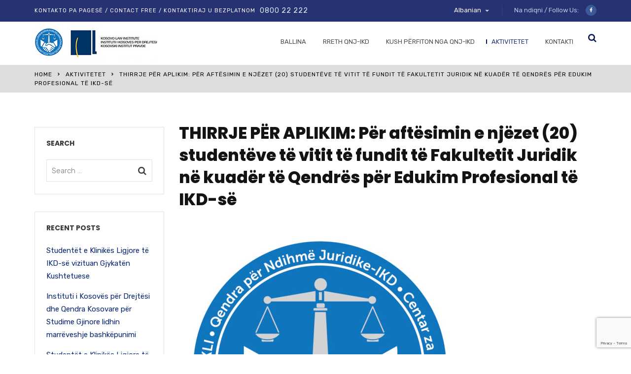

--- FILE ---
content_type: text/html; charset=UTF-8
request_url: https://ndihmajuridikeikd.org/thirrje-per-aplikim-per-aftesimin-e-njezet-20-studenteve-te-vitit-te-fundit-te-fakultetit-juridik-ne-kuader-te-qendres-per-edukim-profesional-te-ikd-se/
body_size: 20025
content:
<!doctype html>
<html lang="sq-AL">
<head>
	<meta charset="UTF-8">
	<meta name="viewport" content="width=device-width, initial-scale=1">
	<link rel="profile" href="http://gmpg.org/xfn/11">
	<meta name='robots' content='index, follow, max-image-preview:large, max-snippet:-1, max-video-preview:-1' />
<link rel="alternate" hreflang="sq" href="https://ndihmajuridikeikd.org/thirrje-per-aplikim-per-aftesimin-e-njezet-20-studenteve-te-vitit-te-fundit-te-fakultetit-juridik-ne-kuader-te-qendres-per-edukim-profesional-te-ikd-se/" />
<link rel="alternate" hreflang="x-default" href="https://ndihmajuridikeikd.org/thirrje-per-aplikim-per-aftesimin-e-njezet-20-studenteve-te-vitit-te-fundit-te-fakultetit-juridik-ne-kuader-te-qendres-per-edukim-profesional-te-ikd-se/" />

	<!-- This site is optimized with the Yoast SEO Premium plugin v20.5 (Yoast SEO v26.7) - https://yoast.com/wordpress/plugins/seo/ -->
	<title>THIRRJE PËR APLIKIM: Për aftësimin e njëzet (20) studentëve të vitit të fundit të Fakultetit Juridik në kuadër të Qendrës për Edukim Profesional të IKD-së - Qendra për Ndihmë Juridike</title>
	<link rel="canonical" href="https://ndihmajuridikeikd.org/thirrje-per-aplikim-per-aftesimin-e-njezet-20-studenteve-te-vitit-te-fundit-te-fakultetit-juridik-ne-kuader-te-qendres-per-edukim-profesional-te-ikd-se/" />
	<meta property="og:locale" content="sq_AL" />
	<meta property="og:type" content="article" />
	<meta property="og:title" content="THIRRJE PËR APLIKIM: Për aftësimin e njëzet (20) studentëve të vitit të fundit të Fakultetit Juridik në kuadër të Qendrës për Edukim Profesional të IKD-së" />
	<meta property="og:description" content="Prishtinë, 14 janar 2022 – Qendra për Edukim Profesional e Institutit të Kosovës për Drejtësi zhvillon aktivitete të ndryshme profesionale me qëllim të aftësimit të studentëve përmes Klinikave Ligjore. Në këtë drejtim, hapet thirrja për aftësimin e grupit të radhës të studentëve të Fakultetit Juridik. Për këtë qëllim, IKD shpall konkurs për njëzet (20) pozita [&hellip;]" />
	<meta property="og:url" content="https://ndihmajuridikeikd.org/thirrje-per-aplikim-per-aftesimin-e-njezet-20-studenteve-te-vitit-te-fundit-te-fakultetit-juridik-ne-kuader-te-qendres-per-edukim-profesional-te-ikd-se/" />
	<meta property="og:site_name" content="Qendra për Ndihmë Juridike" />
	<meta property="article:published_time" content="2022-01-14T10:23:45+00:00" />
	<meta property="article:modified_time" content="2022-01-14T10:26:54+00:00" />
	<meta property="og:image" content="https://ndihmajuridikeikd.org/wp-content/uploads/2019/04/Logo_QNJ-e1642155931234.jpg" />
	<meta property="og:image:width" content="570" />
	<meta property="og:image:height" content="567" />
	<meta property="og:image:type" content="image/jpeg" />
	<meta name="author" content="Yll Zekaj" />
	<meta name="twitter:card" content="summary_large_image" />
	<meta name="twitter:label1" content="Written by" />
	<meta name="twitter:data1" content="Yll Zekaj" />
	<meta name="twitter:label2" content="Est. reading time" />
	<meta name="twitter:data2" content="2 minutes" />
	<script type="application/ld+json" class="yoast-schema-graph">{"@context":"https://schema.org","@graph":[{"@type":"Article","@id":"https://ndihmajuridikeikd.org/thirrje-per-aplikim-per-aftesimin-e-njezet-20-studenteve-te-vitit-te-fundit-te-fakultetit-juridik-ne-kuader-te-qendres-per-edukim-profesional-te-ikd-se/#article","isPartOf":{"@id":"https://ndihmajuridikeikd.org/thirrje-per-aplikim-per-aftesimin-e-njezet-20-studenteve-te-vitit-te-fundit-te-fakultetit-juridik-ne-kuader-te-qendres-per-edukim-profesional-te-ikd-se/"},"author":{"name":"Yll Zekaj","@id":"https://ndihmajuridikeikd.org/#/schema/person/6640d53788f0cda238c3ceebe8d98767"},"headline":"THIRRJE PËR APLIKIM: Për aftësimin e njëzet (20) studentëve të vitit të fundit të Fakultetit Juridik në kuadër të Qendrës për Edukim Profesional të IKD-së","datePublished":"2022-01-14T10:23:45+00:00","dateModified":"2022-01-14T10:26:54+00:00","mainEntityOfPage":{"@id":"https://ndihmajuridikeikd.org/thirrje-per-aplikim-per-aftesimin-e-njezet-20-studenteve-te-vitit-te-fundit-te-fakultetit-juridik-ne-kuader-te-qendres-per-edukim-profesional-te-ikd-se/"},"wordCount":474,"publisher":{"@id":"https://ndihmajuridikeikd.org/#organization"},"image":{"@id":"https://ndihmajuridikeikd.org/thirrje-per-aplikim-per-aftesimin-e-njezet-20-studenteve-te-vitit-te-fundit-te-fakultetit-juridik-ne-kuader-te-qendres-per-edukim-profesional-te-ikd-se/#primaryimage"},"thumbnailUrl":"https://ndihmajuridikeikd.org/wp-content/uploads/2019/04/Logo_QNJ-e1642155931234.jpg","articleSection":["Aktivitetet"],"inLanguage":"sq-AL"},{"@type":"WebPage","@id":"https://ndihmajuridikeikd.org/thirrje-per-aplikim-per-aftesimin-e-njezet-20-studenteve-te-vitit-te-fundit-te-fakultetit-juridik-ne-kuader-te-qendres-per-edukim-profesional-te-ikd-se/","url":"https://ndihmajuridikeikd.org/thirrje-per-aplikim-per-aftesimin-e-njezet-20-studenteve-te-vitit-te-fundit-te-fakultetit-juridik-ne-kuader-te-qendres-per-edukim-profesional-te-ikd-se/","name":"THIRRJE PËR APLIKIM: Për aftësimin e njëzet (20) studentëve të vitit të fundit të Fakultetit Juridik në kuadër të Qendrës për Edukim Profesional të IKD-së - Qendra për Ndihmë Juridike","isPartOf":{"@id":"https://ndihmajuridikeikd.org/#website"},"primaryImageOfPage":{"@id":"https://ndihmajuridikeikd.org/thirrje-per-aplikim-per-aftesimin-e-njezet-20-studenteve-te-vitit-te-fundit-te-fakultetit-juridik-ne-kuader-te-qendres-per-edukim-profesional-te-ikd-se/#primaryimage"},"image":{"@id":"https://ndihmajuridikeikd.org/thirrje-per-aplikim-per-aftesimin-e-njezet-20-studenteve-te-vitit-te-fundit-te-fakultetit-juridik-ne-kuader-te-qendres-per-edukim-profesional-te-ikd-se/#primaryimage"},"thumbnailUrl":"https://ndihmajuridikeikd.org/wp-content/uploads/2019/04/Logo_QNJ-e1642155931234.jpg","datePublished":"2022-01-14T10:23:45+00:00","dateModified":"2022-01-14T10:26:54+00:00","breadcrumb":{"@id":"https://ndihmajuridikeikd.org/thirrje-per-aplikim-per-aftesimin-e-njezet-20-studenteve-te-vitit-te-fundit-te-fakultetit-juridik-ne-kuader-te-qendres-per-edukim-profesional-te-ikd-se/#breadcrumb"},"inLanguage":"sq-AL","potentialAction":[{"@type":"ReadAction","target":["https://ndihmajuridikeikd.org/thirrje-per-aplikim-per-aftesimin-e-njezet-20-studenteve-te-vitit-te-fundit-te-fakultetit-juridik-ne-kuader-te-qendres-per-edukim-profesional-te-ikd-se/"]}]},{"@type":"ImageObject","inLanguage":"sq-AL","@id":"https://ndihmajuridikeikd.org/thirrje-per-aplikim-per-aftesimin-e-njezet-20-studenteve-te-vitit-te-fundit-te-fakultetit-juridik-ne-kuader-te-qendres-per-edukim-profesional-te-ikd-se/#primaryimage","url":"https://ndihmajuridikeikd.org/wp-content/uploads/2019/04/Logo_QNJ-e1642155931234.jpg","contentUrl":"https://ndihmajuridikeikd.org/wp-content/uploads/2019/04/Logo_QNJ-e1642155931234.jpg","width":570,"height":567},{"@type":"BreadcrumbList","@id":"https://ndihmajuridikeikd.org/thirrje-per-aplikim-per-aftesimin-e-njezet-20-studenteve-te-vitit-te-fundit-te-fakultetit-juridik-ne-kuader-te-qendres-per-edukim-profesional-te-ikd-se/#breadcrumb","itemListElement":[{"@type":"ListItem","position":1,"name":"Home","item":"https://ndihmajuridikeikd.org/"},{"@type":"ListItem","position":2,"name":"THIRRJE PËR APLIKIM: Për aftësimin e njëzet (20) studentëve të vitit të fundit të Fakultetit Juridik në kuadër të Qendrës për Edukim Profesional të IKD-së"}]},{"@type":"WebSite","@id":"https://ndihmajuridikeikd.org/#website","url":"https://ndihmajuridikeikd.org/","name":"Qendra për Ndihmë Juridike","description":"IKD","publisher":{"@id":"https://ndihmajuridikeikd.org/#organization"},"potentialAction":[{"@type":"SearchAction","target":{"@type":"EntryPoint","urlTemplate":"https://ndihmajuridikeikd.org/?s={search_term_string}"},"query-input":{"@type":"PropertyValueSpecification","valueRequired":true,"valueName":"search_term_string"}}],"inLanguage":"sq-AL"},{"@type":"Organization","@id":"https://ndihmajuridikeikd.org/#organization","name":"Qendra për Ndihmë Juridike","url":"https://ndihmajuridikeikd.org/","logo":{"@type":"ImageObject","inLanguage":"sq-AL","@id":"https://ndihmajuridikeikd.org/#/schema/logo/image/","url":"https://ndihmajuridikeikd.org/wp-content/uploads/2019/04/logo.jpg","contentUrl":"https://ndihmajuridikeikd.org/wp-content/uploads/2019/04/logo.jpg","width":250,"height":68,"caption":"Qendra për Ndihmë Juridike"},"image":{"@id":"https://ndihmajuridikeikd.org/#/schema/logo/image/"}},{"@type":"Person","@id":"https://ndihmajuridikeikd.org/#/schema/person/6640d53788f0cda238c3ceebe8d98767","name":"Yll Zekaj","image":{"@type":"ImageObject","inLanguage":"sq-AL","@id":"https://ndihmajuridikeikd.org/#/schema/person/image/","url":"https://secure.gravatar.com/avatar/4c72b3c32c5b238ff41f1e364ba6c6a03803875c8cbcdc724aec16de46fdd8cb?s=96&d=mm&r=g","contentUrl":"https://secure.gravatar.com/avatar/4c72b3c32c5b238ff41f1e364ba6c6a03803875c8cbcdc724aec16de46fdd8cb?s=96&d=mm&r=g","caption":"Yll Zekaj"},"url":"https://ndihmajuridikeikd.org/author/yllzekaj/"}]}</script>
	<!-- / Yoast SEO Premium plugin. -->


<link rel='dns-prefetch' href='//fonts.googleapis.com' />
<link rel='preconnect' href='https://fonts.gstatic.com' crossorigin />
<link rel="alternate" type="application/rss+xml" title="Qendra për Ndihmë Juridike &raquo; Feed" href="https://ndihmajuridikeikd.org/feed/" />
<link rel="alternate" type="application/rss+xml" title="Qendra për Ndihmë Juridike &raquo; Comments Feed" href="https://ndihmajuridikeikd.org/comments/feed/" />
<link rel="alternate" type="text/calendar" title="Qendra për Ndihmë Juridike &raquo; iCal Feed" href="https://ndihmajuridikeikd.org/events/?ical=1" />
<link rel="alternate" type="application/rss+xml" title="Qendra për Ndihmë Juridike &raquo; THIRRJE PËR APLIKIM: Për aftësimin e njëzet (20) studentëve të vitit të fundit të Fakultetit Juridik në kuadër të Qendrës për Edukim Profesional të IKD-së Comments Feed" href="https://ndihmajuridikeikd.org/thirrje-per-aplikim-per-aftesimin-e-njezet-20-studenteve-te-vitit-te-fundit-te-fakultetit-juridik-ne-kuader-te-qendres-per-edukim-profesional-te-ikd-se/feed/" />
<link rel="alternate" title="oEmbed (JSON)" type="application/json+oembed" href="https://ndihmajuridikeikd.org/wp-json/oembed/1.0/embed?url=https%3A%2F%2Fndihmajuridikeikd.org%2Fthirrje-per-aplikim-per-aftesimin-e-njezet-20-studenteve-te-vitit-te-fundit-te-fakultetit-juridik-ne-kuader-te-qendres-per-edukim-profesional-te-ikd-se%2F" />
<link rel="alternate" title="oEmbed (XML)" type="text/xml+oembed" href="https://ndihmajuridikeikd.org/wp-json/oembed/1.0/embed?url=https%3A%2F%2Fndihmajuridikeikd.org%2Fthirrje-per-aplikim-per-aftesimin-e-njezet-20-studenteve-te-vitit-te-fundit-te-fakultetit-juridik-ne-kuader-te-qendres-per-edukim-profesional-te-ikd-se%2F&#038;format=xml" />
<style id='wp-img-auto-sizes-contain-inline-css' type='text/css'>
img:is([sizes=auto i],[sizes^="auto," i]){contain-intrinsic-size:3000px 1500px}
/*# sourceURL=wp-img-auto-sizes-contain-inline-css */
</style>

<style id='wp-emoji-styles-inline-css' type='text/css'>

	img.wp-smiley, img.emoji {
		display: inline !important;
		border: none !important;
		box-shadow: none !important;
		height: 1em !important;
		width: 1em !important;
		margin: 0 0.07em !important;
		vertical-align: -0.1em !important;
		background: none !important;
		padding: 0 !important;
	}
/*# sourceURL=wp-emoji-styles-inline-css */
</style>
<link rel='stylesheet' id='wp-block-library-css' href='https://ndihmajuridikeikd.org/wp-includes/css/dist/block-library/style.min.css?ver=6.9' type='text/css' media='all' />
<style id='global-styles-inline-css' type='text/css'>
:root{--wp--preset--aspect-ratio--square: 1;--wp--preset--aspect-ratio--4-3: 4/3;--wp--preset--aspect-ratio--3-4: 3/4;--wp--preset--aspect-ratio--3-2: 3/2;--wp--preset--aspect-ratio--2-3: 2/3;--wp--preset--aspect-ratio--16-9: 16/9;--wp--preset--aspect-ratio--9-16: 9/16;--wp--preset--color--black: #000000;--wp--preset--color--cyan-bluish-gray: #abb8c3;--wp--preset--color--white: #ffffff;--wp--preset--color--pale-pink: #f78da7;--wp--preset--color--vivid-red: #cf2e2e;--wp--preset--color--luminous-vivid-orange: #ff6900;--wp--preset--color--luminous-vivid-amber: #fcb900;--wp--preset--color--light-green-cyan: #7bdcb5;--wp--preset--color--vivid-green-cyan: #00d084;--wp--preset--color--pale-cyan-blue: #8ed1fc;--wp--preset--color--vivid-cyan-blue: #0693e3;--wp--preset--color--vivid-purple: #9b51e0;--wp--preset--gradient--vivid-cyan-blue-to-vivid-purple: linear-gradient(135deg,rgb(6,147,227) 0%,rgb(155,81,224) 100%);--wp--preset--gradient--light-green-cyan-to-vivid-green-cyan: linear-gradient(135deg,rgb(122,220,180) 0%,rgb(0,208,130) 100%);--wp--preset--gradient--luminous-vivid-amber-to-luminous-vivid-orange: linear-gradient(135deg,rgb(252,185,0) 0%,rgb(255,105,0) 100%);--wp--preset--gradient--luminous-vivid-orange-to-vivid-red: linear-gradient(135deg,rgb(255,105,0) 0%,rgb(207,46,46) 100%);--wp--preset--gradient--very-light-gray-to-cyan-bluish-gray: linear-gradient(135deg,rgb(238,238,238) 0%,rgb(169,184,195) 100%);--wp--preset--gradient--cool-to-warm-spectrum: linear-gradient(135deg,rgb(74,234,220) 0%,rgb(151,120,209) 20%,rgb(207,42,186) 40%,rgb(238,44,130) 60%,rgb(251,105,98) 80%,rgb(254,248,76) 100%);--wp--preset--gradient--blush-light-purple: linear-gradient(135deg,rgb(255,206,236) 0%,rgb(152,150,240) 100%);--wp--preset--gradient--blush-bordeaux: linear-gradient(135deg,rgb(254,205,165) 0%,rgb(254,45,45) 50%,rgb(107,0,62) 100%);--wp--preset--gradient--luminous-dusk: linear-gradient(135deg,rgb(255,203,112) 0%,rgb(199,81,192) 50%,rgb(65,88,208) 100%);--wp--preset--gradient--pale-ocean: linear-gradient(135deg,rgb(255,245,203) 0%,rgb(182,227,212) 50%,rgb(51,167,181) 100%);--wp--preset--gradient--electric-grass: linear-gradient(135deg,rgb(202,248,128) 0%,rgb(113,206,126) 100%);--wp--preset--gradient--midnight: linear-gradient(135deg,rgb(2,3,129) 0%,rgb(40,116,252) 100%);--wp--preset--font-size--small: 13px;--wp--preset--font-size--medium: 20px;--wp--preset--font-size--large: 36px;--wp--preset--font-size--x-large: 42px;--wp--preset--spacing--20: 0.44rem;--wp--preset--spacing--30: 0.67rem;--wp--preset--spacing--40: 1rem;--wp--preset--spacing--50: 1.5rem;--wp--preset--spacing--60: 2.25rem;--wp--preset--spacing--70: 3.38rem;--wp--preset--spacing--80: 5.06rem;--wp--preset--shadow--natural: 6px 6px 9px rgba(0, 0, 0, 0.2);--wp--preset--shadow--deep: 12px 12px 50px rgba(0, 0, 0, 0.4);--wp--preset--shadow--sharp: 6px 6px 0px rgba(0, 0, 0, 0.2);--wp--preset--shadow--outlined: 6px 6px 0px -3px rgb(255, 255, 255), 6px 6px rgb(0, 0, 0);--wp--preset--shadow--crisp: 6px 6px 0px rgb(0, 0, 0);}:where(.is-layout-flex){gap: 0.5em;}:where(.is-layout-grid){gap: 0.5em;}body .is-layout-flex{display: flex;}.is-layout-flex{flex-wrap: wrap;align-items: center;}.is-layout-flex > :is(*, div){margin: 0;}body .is-layout-grid{display: grid;}.is-layout-grid > :is(*, div){margin: 0;}:where(.wp-block-columns.is-layout-flex){gap: 2em;}:where(.wp-block-columns.is-layout-grid){gap: 2em;}:where(.wp-block-post-template.is-layout-flex){gap: 1.25em;}:where(.wp-block-post-template.is-layout-grid){gap: 1.25em;}.has-black-color{color: var(--wp--preset--color--black) !important;}.has-cyan-bluish-gray-color{color: var(--wp--preset--color--cyan-bluish-gray) !important;}.has-white-color{color: var(--wp--preset--color--white) !important;}.has-pale-pink-color{color: var(--wp--preset--color--pale-pink) !important;}.has-vivid-red-color{color: var(--wp--preset--color--vivid-red) !important;}.has-luminous-vivid-orange-color{color: var(--wp--preset--color--luminous-vivid-orange) !important;}.has-luminous-vivid-amber-color{color: var(--wp--preset--color--luminous-vivid-amber) !important;}.has-light-green-cyan-color{color: var(--wp--preset--color--light-green-cyan) !important;}.has-vivid-green-cyan-color{color: var(--wp--preset--color--vivid-green-cyan) !important;}.has-pale-cyan-blue-color{color: var(--wp--preset--color--pale-cyan-blue) !important;}.has-vivid-cyan-blue-color{color: var(--wp--preset--color--vivid-cyan-blue) !important;}.has-vivid-purple-color{color: var(--wp--preset--color--vivid-purple) !important;}.has-black-background-color{background-color: var(--wp--preset--color--black) !important;}.has-cyan-bluish-gray-background-color{background-color: var(--wp--preset--color--cyan-bluish-gray) !important;}.has-white-background-color{background-color: var(--wp--preset--color--white) !important;}.has-pale-pink-background-color{background-color: var(--wp--preset--color--pale-pink) !important;}.has-vivid-red-background-color{background-color: var(--wp--preset--color--vivid-red) !important;}.has-luminous-vivid-orange-background-color{background-color: var(--wp--preset--color--luminous-vivid-orange) !important;}.has-luminous-vivid-amber-background-color{background-color: var(--wp--preset--color--luminous-vivid-amber) !important;}.has-light-green-cyan-background-color{background-color: var(--wp--preset--color--light-green-cyan) !important;}.has-vivid-green-cyan-background-color{background-color: var(--wp--preset--color--vivid-green-cyan) !important;}.has-pale-cyan-blue-background-color{background-color: var(--wp--preset--color--pale-cyan-blue) !important;}.has-vivid-cyan-blue-background-color{background-color: var(--wp--preset--color--vivid-cyan-blue) !important;}.has-vivid-purple-background-color{background-color: var(--wp--preset--color--vivid-purple) !important;}.has-black-border-color{border-color: var(--wp--preset--color--black) !important;}.has-cyan-bluish-gray-border-color{border-color: var(--wp--preset--color--cyan-bluish-gray) !important;}.has-white-border-color{border-color: var(--wp--preset--color--white) !important;}.has-pale-pink-border-color{border-color: var(--wp--preset--color--pale-pink) !important;}.has-vivid-red-border-color{border-color: var(--wp--preset--color--vivid-red) !important;}.has-luminous-vivid-orange-border-color{border-color: var(--wp--preset--color--luminous-vivid-orange) !important;}.has-luminous-vivid-amber-border-color{border-color: var(--wp--preset--color--luminous-vivid-amber) !important;}.has-light-green-cyan-border-color{border-color: var(--wp--preset--color--light-green-cyan) !important;}.has-vivid-green-cyan-border-color{border-color: var(--wp--preset--color--vivid-green-cyan) !important;}.has-pale-cyan-blue-border-color{border-color: var(--wp--preset--color--pale-cyan-blue) !important;}.has-vivid-cyan-blue-border-color{border-color: var(--wp--preset--color--vivid-cyan-blue) !important;}.has-vivid-purple-border-color{border-color: var(--wp--preset--color--vivid-purple) !important;}.has-vivid-cyan-blue-to-vivid-purple-gradient-background{background: var(--wp--preset--gradient--vivid-cyan-blue-to-vivid-purple) !important;}.has-light-green-cyan-to-vivid-green-cyan-gradient-background{background: var(--wp--preset--gradient--light-green-cyan-to-vivid-green-cyan) !important;}.has-luminous-vivid-amber-to-luminous-vivid-orange-gradient-background{background: var(--wp--preset--gradient--luminous-vivid-amber-to-luminous-vivid-orange) !important;}.has-luminous-vivid-orange-to-vivid-red-gradient-background{background: var(--wp--preset--gradient--luminous-vivid-orange-to-vivid-red) !important;}.has-very-light-gray-to-cyan-bluish-gray-gradient-background{background: var(--wp--preset--gradient--very-light-gray-to-cyan-bluish-gray) !important;}.has-cool-to-warm-spectrum-gradient-background{background: var(--wp--preset--gradient--cool-to-warm-spectrum) !important;}.has-blush-light-purple-gradient-background{background: var(--wp--preset--gradient--blush-light-purple) !important;}.has-blush-bordeaux-gradient-background{background: var(--wp--preset--gradient--blush-bordeaux) !important;}.has-luminous-dusk-gradient-background{background: var(--wp--preset--gradient--luminous-dusk) !important;}.has-pale-ocean-gradient-background{background: var(--wp--preset--gradient--pale-ocean) !important;}.has-electric-grass-gradient-background{background: var(--wp--preset--gradient--electric-grass) !important;}.has-midnight-gradient-background{background: var(--wp--preset--gradient--midnight) !important;}.has-small-font-size{font-size: var(--wp--preset--font-size--small) !important;}.has-medium-font-size{font-size: var(--wp--preset--font-size--medium) !important;}.has-large-font-size{font-size: var(--wp--preset--font-size--large) !important;}.has-x-large-font-size{font-size: var(--wp--preset--font-size--x-large) !important;}
/*# sourceURL=global-styles-inline-css */
</style>

<style id='classic-theme-styles-inline-css' type='text/css'>
/*! This file is auto-generated */
.wp-block-button__link{color:#fff;background-color:#32373c;border-radius:9999px;box-shadow:none;text-decoration:none;padding:calc(.667em + 2px) calc(1.333em + 2px);font-size:1.125em}.wp-block-file__button{background:#32373c;color:#fff;text-decoration:none}
/*# sourceURL=/wp-includes/css/classic-themes.min.css */
</style>
<link rel='stylesheet' id='advanced-floating-content-css' href='https://ndihmajuridikeikd.org/wp-content/plugins/advanced-floating-content/public/css/advanced-floating-content-public.css?ver=3.7.8' type='text/css' media='all' />
<link rel='stylesheet' id='advanced-floating-content-animate-css' href='https://ndihmajuridikeikd.org/wp-content/plugins/advanced-floating-content/public/css/animate.css?ver=3.7.8' type='text/css' media='all' />
<link rel='stylesheet' id='contact-form-7-css' href='https://ndihmajuridikeikd.org/wp-content/plugins/contact-form-7/includes/css/styles.css?ver=6.1.4' type='text/css' media='all' />
<link rel='stylesheet' id='rt-megamenu-front-end-style-css' href='https://ndihmajuridikeikd.org/wp-content/plugins/radiantthemes-mega-menu/assets/css/rt-megamenu.css?ver=6.9' type='text/css' media='all' />
<link rel='stylesheet' id='wpml-legacy-horizontal-list-0-css' href='https://ndihmajuridikeikd.org/wp-content/plugins/sitepress-multilingual-cms/templates/language-switchers/legacy-list-horizontal/style.min.css?ver=1' type='text/css' media='all' />
<link rel='stylesheet' id='wpml-menu-item-0-css' href='https://ndihmajuridikeikd.org/wp-content/plugins/sitepress-multilingual-cms/templates/language-switchers/menu-item/style.min.css?ver=1' type='text/css' media='all' />
<style id='wpml-menu-item-0-inline-css' type='text/css'>
.header_top_item .header-data-translator img {display: none;}
/*# sourceURL=wpml-menu-item-0-inline-css */
</style>
<link rel='stylesheet' id='bootstrap-css' href='https://ndihmajuridikeikd.org/wp-content/themes/consultix/css/bootstrap.min.css' type='text/css' media='all' />
<link rel='stylesheet' id='font-awesome-css' href='https://ndihmajuridikeikd.org/wp-content/themes/consultix/css/font-awesome.min.css' type='text/css' media='all' />
<link rel='stylesheet' id='elusive-icons-css' href='https://ndihmajuridikeikd.org/wp-content/themes/consultix/css/elusive-icons.min.css' type='text/css' media='all' />
<link rel='stylesheet' id='animate-css' href='https://ndihmajuridikeikd.org/wp-content/themes/consultix/css/animate.min.css' type='text/css' media='all' />
<link rel='stylesheet' id='js_composer_front-css' href='https://ndihmajuridikeikd.org/wp-content/plugins/js_composer/assets/css/js_composer.min.css?ver=8.7.2' type='text/css' media='all' />
<link rel='stylesheet' id='consultix-custom-css' href='https://ndihmajuridikeikd.org/wp-content/themes/consultix/css/radiantthemes-custom.css' type='text/css' media='all' />
<link rel='stylesheet' id='consultix-responsive-css' href='https://ndihmajuridikeikd.org/wp-content/themes/consultix/css/radiantthemes-responsive.css' type='text/css' media='all' />
<link rel='stylesheet' id='consultix-header-style-nine-css' href='https://ndihmajuridikeikd.org/wp-content/themes/consultix/css/radiantthemes-header-style-nine.css' type='text/css' media='all' />
<link rel='stylesheet' id='consultix-footer-style-three-css' href='https://ndihmajuridikeikd.org/wp-content/themes/consultix/css/radiantthemes-footer-style-three.css' type='text/css' media='all' />
<link rel='stylesheet' id='color-scheme-midnight-blue-css' href='https://ndihmajuridikeikd.org/wp-content/themes/consultix/css/radiantthemes-color-scheme-midnight-blue.css' type='text/css' media='all' />
<link rel='stylesheet' id='radiantthemes-style-css' href='https://ndihmajuridikeikd.org/wp-content/themes/consultix/style.css?ver=6.9' type='text/css' media='all' />
<link rel='stylesheet' id='radiantthemes-button-element-one-css' href='https://ndihmajuridikeikd.org/wp-content/plugins/radiantthemes-addons/button/css/radiantthemes-button-element-one.css?ver=6.9' type='text/css' media='all' />
<style id='radiantthemes-button-element-one-inline-css' type='text/css'>
.team.element-six .team-item > .holder .data .btn, .rt-button.element-one > .rt-button-main, .rt-fancy-text-box > .holder > .more .btn, .rt-call-to-action-wraper .rt-call-to-action-item .btn:hover, .radiant-contact-form .form-row input[type=submit] {  border-radius:30px 30px 30px 30px ; }
/*# sourceURL=radiantthemes-button-element-one-inline-css */
</style>
<link rel="preload" as="style" href="https://fonts.googleapis.com/css?family=Rubik:300,400,500,600,700,800,900,300italic,400italic,500italic,600italic,700italic,800italic,900italic%7CPoppins:100,200,300,400,500,600,700,800,900,100italic,200italic,300italic,400italic,500italic,600italic,700italic,800italic,900italic%7CLato:700&#038;display=swap&#038;ver=1623860852" /><link rel="stylesheet" href="https://fonts.googleapis.com/css?family=Rubik:300,400,500,600,700,800,900,300italic,400italic,500italic,600italic,700italic,800italic,900italic%7CPoppins:100,200,300,400,500,600,700,800,900,100italic,200italic,300italic,400italic,500italic,600italic,700italic,800italic,900italic%7CLato:700&#038;display=swap&#038;ver=1623860852" media="print" onload="this.media='all'"><noscript><link rel="stylesheet" href="https://fonts.googleapis.com/css?family=Rubik:300,400,500,600,700,800,900,300italic,400italic,500italic,600italic,700italic,800italic,900italic%7CPoppins:100,200,300,400,500,600,700,800,900,100italic,200italic,300italic,400italic,500italic,600italic,700italic,800italic,900italic%7CLato:700&#038;display=swap&#038;ver=1623860852" /></noscript><script type="text/javascript" src="https://ndihmajuridikeikd.org/wp-includes/js/jquery/jquery.min.js?ver=3.7.1" id="jquery-core-js"></script>
<script type="text/javascript" src="https://ndihmajuridikeikd.org/wp-includes/js/jquery/jquery-migrate.min.js?ver=3.4.1" id="jquery-migrate-js"></script>
<script type="text/javascript" src="https://ndihmajuridikeikd.org/wp-content/plugins/advanced-floating-content/public/js/advanced-floating-content-public.js?ver=3.7.8" id="advanced-floating-content-js"></script>
<script type="text/javascript" src="https://ndihmajuridikeikd.org/wp-content/plugins/advanced-floating-content/public/js/jquery.cookie.min.js?ver=3.7.8" id="advanced-floating-contentcookies-js"></script>
<script type="text/javascript" src="https://ndihmajuridikeikd.org/wp-content/themes/consultix/js/retina.min.js?ver=1" id="retina-js"></script>
<script></script><link rel="https://api.w.org/" href="https://ndihmajuridikeikd.org/wp-json/" /><link rel="alternate" title="JSON" type="application/json" href="https://ndihmajuridikeikd.org/wp-json/wp/v2/posts/12185" /><link rel="EditURI" type="application/rsd+xml" title="RSD" href="https://ndihmajuridikeikd.org/xmlrpc.php?rsd" />
<meta name="generator" content="WordPress 6.9" />
<link rel='shortlink' href='https://ndihmajuridikeikd.org/?p=12185' />
<meta name="generator" content="WPML ver:4.8.4 stt:48,1,49;" />
<meta name="generator" content="Redux 4.5.10" /><meta name="tec-api-version" content="v1"><meta name="tec-api-origin" content="https://ndihmajuridikeikd.org"><link rel="alternate" href="https://ndihmajuridikeikd.org/wp-json/tribe/events/v1/" /><link rel="pingback" href="https://ndihmajuridikeikd.org/xmlrpc.php">			<link rel="icon" href="https://ndihmajuridikeikd.org/wp-content/themes/consultix/images/favicon.ico" sizes="32x32" />
			<link rel="icon" href="https://ndihmajuridikeikd.org/wp-content/themes/consultix/images/favicon.ico" sizes="192x192">
			<link rel="apple-touch-icon-precomposed" href="https://ndihmajuridikeikd.org/wp-content/themes/consultix/images/favicon.ico" />
			<meta name="msapplication-TileImage" content="https://ndihmajuridikeikd.org/wp-content/themes/consultix/images/favicon.ico" />
		<meta name="generator" content="Powered by WPBakery Page Builder - drag and drop page builder for WordPress."/>
		<style type="text/css" id="wp-custom-css">
			@media only screen and (max-width: 480px) {
    #advanced_floating_content_11509 {
        position: fixed;
        top: auto !important;
        bottom: 15px !important;
        max-width: 150px !important;
        margin: 0 !important;
        left: 15px !important;
    }
}		</style>
		<style id="consultix_theme_option-dynamic-css" title="dynamic-css" class="redux-options-output">body{background-color:#FFFFFF;}body{font-family:Rubik;line-height:26px;font-weight:400;font-style:normal;color:#424141;font-size:15px;}h1{font-family:Poppins;line-height:45px;letter-spacing:0px;font-weight:800;font-style:normal;color:#131313;font-size:36px;}h2{font-family:Poppins;line-height:45px;font-weight:800;font-style:normal;color:#131313;font-size:36px;}h3{font-family:Poppins;line-height:35px;font-weight:700;font-style:normal;color:#131313;font-size:30px;}h4{font-family:Poppins;line-height:35px;font-weight:700;font-style:normal;color:#131313;font-size:24px;}h5{font-family:Poppins;line-height:30px;letter-spacing:0px;font-weight:700;font-style:normal;font-size:18px;}h6{font-family:Poppins;line-height:27px;font-weight:700;font-style:normal;color:#131313;font-size:16px;}.wraper_header.style-one .wraper_header_top, .wraper_header.style-three .wraper_header_top{background-color:#1d2837;}.wraper_header.style-one .wraper_header_main, .wraper_header.style-two .wraper_header_main, .wraper_header.style-three .wraper_header_main, .wraper_header.style-four, .wraper_header.style-seven .wraper_header_main, .wraper_header.style-eight .wraper_header_main, #hamburger-menu, .wraper_flyout_menu{background-color:rgba(255,255,255,0.1);}.wraper_header.style-two .wraper_header_main, .wraper_header.style-seven .wraper_header_main, .wraper_header.style-eight .wraper_header_main{border-bottom-color:rgba(255,255,255,0.1);}.wraper_header:not(.style-four):not(.style-five):not(.style-six):not(.style-nine):not(.style-ten) .nav{text-transform:uppercase;line-height:25px;letter-spacing:1px;font-weight:400;font-style:normal;color:#5b5b5b;font-size:13px;}.wraper_header.style-nine{-moz-box-shadow: 0 0 0 0 rgb(5,6,6);-webkit-box-shadow: 0 0 0 0 rgb(5,6,6);-ms-box-shadow: 0 0 0 0 rgb(5,6,6);-o-box-shadow: 0 0 0 0 rgb(5,6,6);box-shadow: 0 0 0 0 rgb(5,6,6);}.wraper_header.style-nine .wraper_header_top{background-color:#273272;}.wraper_header.style-nine .wraper_header_main{background-color:#ffffff;}.wraper_header.style-nine .nav{font-family:Rubik;text-transform:uppercase;line-height:25px;font-weight:400;font-style:normal;color:#4d4d4d;font-size:13px;}.wraper_header.style-nine .nav > [class*="menu-"] > ul.menu > li:hover > a, .wraper_header.style-nine .nav > [class*="menu-"] > ul.menu > li.current-menu-item > a, .wraper_header.style-nine .nav > [class*="menu-"] > ul.menu > li.current-menu-parent > a, .wraper_header.style-nine .nav > [class*="menu-"] > ul.menu > li.current-menu-ancestor > a{color:#273272;}.wraper_header.style-ten .wraper_header_top{background-color:rgba(29,40,55,0.4);}.wraper_header.style-ten .wraper_header_main{background-color:rgba(0,0,0,0.01);}.wraper_header.style-ten .nav{font-family:Lato;text-transform:uppercase;line-height:25px;font-weight:700;font-style:normal;color:#fff;font-size:15px;}.wraper_header.style-ten .nav > [class*="menu-"] > ul.menu > li:hover > a, .wraper_header.style-ten .nav > [class*="menu-"] > ul.menu > li.current-menu-item > a, .wraper_header.style-ten .nav > [class*="menu-"] > ul.menu > li.current-menu-parent > a, .wraper_header.style-ten .nav > [class*="menu-"] > ul.menu > li.current-menu-ancestor > a{color:#10c0f4;}.wraper_inner_banner{background-color:#f6f6f6;background-repeat:no-repeat;background-image:url('http://ndihmajuridikeikd.org/wp-content/uploads/2018/06/Inner-Banner-Background-Image.png');background-size:cover;}.wraper_inner_banner_main{border-bottom-color:rgba(255,255,255,0.01);}.wraper_inner_banner_main > .container{padding-top:38px;padding-bottom:5px;}.inner_banner_main .title{font-family:Poppins;line-height:40px;letter-spacing:0px;font-weight:800;font-style:normal;color:#131313;font-size:32px;}.inner_banner_main .subtitle{font-family:Poppins;line-height:26px;font-weight:600;font-style:normal;color:#131313;font-size:18px;}.inner_banner_breadcrumb #crumbs{font-family:Rubik;text-transform:uppercase;line-height:18px;letter-spacing:1px;font-weight:400;font-style:normal;color:#131313;font-size:12px;}.wraper_inner_banner_breadcrumb > .container{padding-top:10px;padding-bottom:10px;}.wraper_footer{background-color:#273272;background-repeat:no-repeat;background-position:right top;background-image:url('https://themes.radiantthemes.com/consultix/demo-eleven/wp-content/uploads/2018/06/footer.jpg');background-size:cover;}.wraper_footer_main{border-bottom-color:#45508e;}.wraper_footer_copyright{background-color:#273272;}.rt-button.element-one > .rt-button-main, .radiant-contact-form .form-row input[type=submit], .radiant-contact-form .form-row input[type=button], .radiant-contact-form .form-row button[type=submit], .post.style-two .post-read-more .btn, .post.style-three .entry-main .post-read-more .btn, .woocommerce #respond input#submit, .woocommerce .return-to-shop .button, .woocommerce form .form-row input.button, .widget-area > .widget.widget_price_filter .button, .rt-fancy-text-box.element-one > .holder > .more > a, .rt-fancy-text-box.element-two > .holder > .more > a, .rt-fancy-text-box.element-three > .holder > .more > a, .rt-fancy-text-box.element-four > .holder > .more > a, .team.element-six .team-item > .holder .data .btn, .rt-portfolio-box.element-one .rt-portfolio-box-item > .holder > .title .btn, .rt-portfolio-box.element-one .rt-portfolio-box-item > .holder > .data .btn, .rt-portfolio-box.element-two .rt-portfolio-box-item > .holder > .pic > .title .btn, .rt-portfolio-box.element-two .rt-portfolio-box-item > .holder > .pic > .data .btn, .rt-portfolio-box.element-four .rt-portfolio-box-item > .holder > .pic > .data .btn{padding-top:13px;padding-right:35px;padding-bottom:13px;padding-left:35px;}.rt-button.element-one > .rt-button-main, .radiant-contact-form .form-row input[type=submit], .radiant-contact-form .form-row input[type=button], .radiant-contact-form .form-row button[type=submit], .post.style-two .post-read-more .btn, .post.style-three .entry-main .post-read-more .btn, .woocommerce #respond input#submit, .woocommerce form .form-row input.button, .woocommerce .return-to-shop .button, .widget-area > .widget.widget_price_filter .button, .rt-fancy-text-box.element-one > .holder > .more > a, .rt-fancy-text-box.element-two > .holder > .more > a, .rt-fancy-text-box.element-three > .holder > .more > a, .rt-fancy-text-box.element-four > .holder > .more > a, .team.element-six .team-item > .holder .data .btn, .rt-portfolio-box.element-one .rt-portfolio-box-item > .holder > .title .btn, .rt-portfolio-box.element-one .rt-portfolio-box-item > .holder > .data .btn, .rt-portfolio-box.element-two .rt-portfolio-box-item > .holder > .pic > .title .btn, .rt-portfolio-box.element-two .rt-portfolio-box-item > .holder > .pic > .data .btn, .rt-portfolio-box.element-four .rt-portfolio-box-item > .holder > .pic > .data .btn{background-color:#ee5f18;}.rt-button.element-one[class*="hover-style-"] .rt-button-main > .overlay, .radiant-contact-form .form-row input[type=submit]:hover, .radiant-contact-form .form-row input[type=button]:hover, .radiant-contact-form .form-row button[type=submit]:hover, .post.style-two .post-read-more .btn:hover, .post.style-three .entry-main .post-read-more .btn:hover, .woocommerce #respond input#submit, .woocommerce .return-to-shop .button:hover, .woocommerce form .form-row input.button:hover, .widget-area > .widget.widget_price_filter .button:hover, .rt-fancy-text-box.element-one > .holder > .more > a:hover, .rt-fancy-text-box.element-two > .holder > .more > a:hover, .rt-fancy-text-box.element-three > .holder > .more > a:hover, .rt-fancy-text-box.element-four > .holder > .more > a:hover, .team.element-six .team-item > .holder .data .btn:hover, .rt-portfolio-box.element-one .rt-portfolio-box-item > .holder > .title .btn:hover, .rt-portfolio-box.element-one .rt-portfolio-box-item > .holder > .data .btn:hover, .rt-portfolio-box.element-two .rt-portfolio-box-item > .holder > .pic > .title .btn:hover, .rt-portfolio-box.element-two .rt-portfolio-box-item > .holder > .pic > .data .btn:hover, .rt-portfolio-box.element-four .rt-portfolio-box-item > .holder > .pic > .data .btn:hover{background-color:#ee5f18;}.rt-button.element-one > .rt-button-main, .radiant-contact-form .form-row input[type=submit], .radiant-contact-form .form-row input[type=button], .radiant-contact-form .form-row button[type=submit], .post.style-two .post-read-more .btn, .post.style-three .entry-main .post-read-more .btn, .woocommerce #respond input#submit, .woocommerce .return-to-shop .button, .woocommerce form .form-row input.button, .widget-area > .widget.widget_price_filter .button, .rt-fancy-text-box.element-one > .holder > .more > a, .rt-fancy-text-box.element-two > .holder > .more > a, .rt-fancy-text-box.element-three > .holder > .more > a, .rt-fancy-text-box.element-four > .holder > .more > a, .team.element-six .team-item > .holder .data .btn, .rt-portfolio-box.element-one .rt-portfolio-box-item > .holder > .title .btn, .rt-portfolio-box.element-one .rt-portfolio-box-item > .holder > .data .btn, .rt-portfolio-box.element-two .rt-portfolio-box-item > .holder > .pic > .title .btn, .rt-portfolio-box.element-two .rt-portfolio-box-item > .holder > .pic > .data .btn, .rt-portfolio-box.element-four .rt-portfolio-box-item > .holder > .pic > .data .btn{border-top:0px none #ededed;border-bottom:0px none #ededed;border-left:0px none #ededed;border-right:0px none #ededed;}.rt-button.element-one > .rt-button-main:hover, .radiant-contact-form .form-row input[type=submit]:hover, .radiant-contact-form .form-row input[type=button]:hover, .radiant-contact-form .form-row button[type=submit]:hover, .post.style-two .post-read-more .btn:hover, .post.style-three .entry-main .post-read-more .btn:hover, .woocommerce #respond input#submit, .woocommerce .return-to-shop .button:hover, .woocommerce form .form-row input.button:hover, .widget-area > .widget.widget_price_filter .button:hover, .rt-fancy-text-box.element-one > .holder > .more > a:hover, .rt-fancy-text-box.element-two > .holder > .more > a:hover, .rt-fancy-text-box.element-three > .holder > .more > a:hover, .rt-fancy-text-box.element-four > .holder > .more > a:hover, .team.element-six .team-item > .holder .data .btn:hover, .rt-portfolio-box.element-one .rt-portfolio-box-item > .holder > .title .btn:hover, .rt-portfolio-box.element-one .rt-portfolio-box-item > .holder > .data .btn:hover, .rt-portfolio-box.element-two .rt-portfolio-box-item > .holder > .pic > .title .btn:hover, .rt-portfolio-box.element-two .rt-portfolio-box-item > .holder > .pic > .data .btn:hover, .rt-portfolio-box.element-four .rt-portfolio-box-item > .holder > .pic > .data .btn:hover{border-top:0px none #ffffff;border-bottom:0px none #ffffff;border-left:0px none #ffffff;border-right:0px none #ffffff;}.rt-button.element-one > .rt-button-main, .radiant-contact-form .form-row input[type=submit], .radiant-contact-form .form-row input[type=button], .radiant-contact-form .form-row button[type=submit], .post.style-two .post-read-more .btn, .post.style-three .entry-main .post-read-more .btn, .woocommerce #respond input#submit, .woocommerce .return-to-shop .button, .woocommerce form .form-row input.button, .widget-area > .widget.widget_price_filter .button, .rt-fancy-text-box.element-one > .holder > .more > a, .rt-fancy-text-box.element-two > .holder > .more > a, .rt-fancy-text-box.element-three > .holder > .more > a, .rt-fancy-text-box.element-four > .holder > .more > a, .team.element-six .team-item > .holder .data .btn, .rt-portfolio-box.element-one .rt-portfolio-box-item > .holder > .title .btn, .rt-portfolio-box.element-one .rt-portfolio-box-item > .holder > .data .btn, .rt-portfolio-box.element-two .rt-portfolio-box-item > .holder > .pic > .title .btn, .rt-portfolio-box.element-two .rt-portfolio-box-item > .holder > .pic > .data .btn, .rt-portfolio-box.element-four .rt-portfolio-box-item > .holder > .pic > .data .btn{-moz-box-shadow:     rgb(0,0,0);-webkit-box-shadow:     rgb(0,0,0);-ms-box-shadow:     rgb(0,0,0);-o-box-shadow:     rgb(0,0,0);box-shadow:     rgb(0,0,0);}.rt-button.element-one > .rt-button-main, .radiant-contact-form .form-row input[type=submit], .radiant-contact-form .form-row input[type=button], .radiant-contact-form .form-row button[type=submit], .post.style-two .post-read-more .btn, .post.style-three .entry-main .post-read-more .btn, .woocommerce #respond input#submit, .woocommerce .return-to-shop .button, .woocommerce form .form-row input.button, .widget-area > .widget.widget_price_filter .button, .rt-fancy-text-box.element-one > .holder > .more > a, .rt-fancy-text-box.element-two > .holder > .more > a, .rt-fancy-text-box.element-three > .holder > .more > a, .rt-fancy-text-box.element-four > .holder > .more > a, .team.element-six .team-item > .holder .data .btn, .rt-portfolio-box.element-one .rt-portfolio-box-item > .holder > .title .btn, .rt-portfolio-box.element-one .rt-portfolio-box-item > .holder > .data .btn, .rt-portfolio-box.element-two .rt-portfolio-box-item > .holder > .pic > .title .btn, .rt-portfolio-box.element-two .rt-portfolio-box-item > .holder > .pic > .data .btn, .rt-portfolio-box.element-four .rt-portfolio-box-item > .holder > .pic > .data .btn{font-family:Rubik;text-transform:uppercase;line-height:23px;letter-spacing:1px;font-weight:400;font-style:normal;color:#ffffff;font-size:13px;}.rt-button.element-one > .rt-button-main:hover, .radiant-contact-form .form-row input[type=submit]:hover, .radiant-contact-form .form-row input[type=button]:hover, .radiant-contact-form .form-row button[type=submit]:hover, .post.style-two .post-read-more .btn:hover, .post.style-three .entry-main .post-read-more .btn:hover, .woocommerce #respond input#submit, .woocommerce .return-to-shop .button:hover, .woocommerce form .form-row input.button:hover, .widget-area > .widget.widget_price_filter .button:hover, .rt-fancy-text-box.element-one > .holder > .more > a:hover, .rt-fancy-text-box.element-two > .holder > .more > a:hover, .rt-fancy-text-box.element-three > .holder > .more > a:hover, .rt-fancy-text-box.element-four > .holder > .more > a:hover, .team.element-six .team-item > .holder .data .btn:hover, .rt-portfolio-box.element-one .rt-portfolio-box-item > .holder > .title .btn:hover, .rt-portfolio-box.element-one .rt-portfolio-box-item > .holder > .data .btn:hover, .rt-portfolio-box.element-two .rt-portfolio-box-item > .holder > .pic > .title .btn:hover, .rt-portfolio-box.element-two .rt-portfolio-box-item > .holder > .pic > .data .btn:hover, .rt-portfolio-box.element-four .rt-portfolio-box-item > .holder > .pic > .data .btn:hover{color:#ffffff;}.rt-button.element-one > .rt-button-main i{color:#ffffff;}.rt-button.element-one > .rt-button-main:hover i{color:#ffffff;}.radiant-contact-form .form-row input[type=text], .radiant-contact-form .form-row input[type=email], .radiant-contact-form .form-row input[type=url], .radiant-contact-form .form-row input[type=tel], .radiant-contact-form .form-row input[type=number], .radiant-contact-form .form-row input[type=password], .radiant-contact-form .form-row input[type=date], .radiant-contact-form .form-row input[type=time], .radiant-contact-form .form-row select{height:45px;}.radiant-contact-form .form-row textarea{height:55px;}.radiant-contact-form .form-row input[type=text]:focus, .radiant-contact-form .form-row input[type=email]:focus, .radiant-contact-form .form-row input[type=url]:focus, .radiant-contact-form .form-row input[type=tel]:focus, .radiant-contact-form .form-row input[type=number]:focus, .radiant-contact-form .form-row input[type=password]:focus, .radiant-contact-form .form-row input[type=date]:focus, .radiant-contact-form .form-row input[type=time]:focus, .radiant-contact-form .form-row select:focus, .radiant-contact-form .form-row textarea:focus{padding-top:5px;padding-right:10px;padding-bottom:5px;padding-left:10px;}.radiant-contact-form .form-row input[type=text], .radiant-contact-form .form-row input[type=email], .radiant-contact-form .form-row input[type=url], .radiant-contact-form .form-row input[type=tel], .radiant-contact-form .form-row input[type=number], .radiant-contact-form .form-row input[type=password], .radiant-contact-form .form-row input[type=date], .radiant-contact-form .form-row input[type=time], .radiant-contact-form .form-row select, .radiant-contact-form .form-row textarea{-moz-box-shadow: 0 0 0 0 rgb(0,0,0);-webkit-box-shadow: 0 0 0 0 rgb(0,0,0);-ms-box-shadow: 0 0 0 0 rgb(0,0,0);-o-box-shadow: 0 0 0 0 rgb(0,0,0);box-shadow: 0 0 0 0 rgb(0,0,0);}.rt-accordion.element-one .rt-accordion-item{background-color:#ffffff;}.rt-accordion.element-two .rt-accordion-item > .rt-accordion-item-title > .rt-accordion-item-title-icon > .holder{background-color:#00174d;}.rt-accordion.element-two .rt-accordion-item.rt-active > .rt-accordion-item-title > .panel-title{color:#00174d;}.rt-accordion.element-three .rt-accordion-item > .rt-accordion-item-title > .rt-accordion-item-title-icon > .holder i, .rt-accordion.element-three .rt-accordion-item > .rt-accordion-item-title > .panel-title{color:#2c394c;}.rt-accordion.element-four .rt-accordion-item.rt-active > .rt-accordion-item-title{color:#2c394c;}.rt-fancy-text-box.element-one > .holder > .title > .icon i, .rt-fancy-text-box.element-one > .holder > .title > .fancy-text-tag, .rt-fancy-text-box.element-one > .holder > .title > .fancy-text-tag > a, .rt-fancy-text-box.element-two > .holder > .icon i, .rt-fancy-text-box.element-two > .holder > .title > .fancy-text-tag, .rt-fancy-text-box.element-two > .holder > .title > .fancy-text-tag > a, .rt-fancy-text-box.element-three > .holder > .title > .fancy-text-tag, .rt-fancy-text-box.element-three > .holder > .title > .fancy-text-tag > a, .rt-fancy-text-box.element-four > .holder > .title > .fancy-text-tag, .rt-fancy-text-box.element-four > .holder > .title > .fancy-text-tag > a{color:#1b2533;}.rt-pricing-table.element-one > .holder > .data{background-color:#ffdc40;}.rt-pricing-table.element-one > .holder > .data h5{color:#ffffff;}.rt-pricing-table.element-one > .holder > .data .btn{background-color:#ffffff;}.rt-pricing-table.element-two.spotlight > .holder > .title:before, .rt-pricing-table.element-two.spotlight > .holder > .title:after, .rt-pricing-table.element-two > .holder > .title h4:before, .rt-pricing-table.element-two > .holder > .data .btn{background-color:#e60e46;}.rt-pricing-table.element-two > .holder > .title h5{color:#e60e46;}.rt-portfolio-box.element-one .rt-portfolio-box-item > .holder > .title, .rt-portfolio-box.element-one .rt-portfolio-box-item > .holder > .data, .rt-portfolio-box.element-two .rt-portfolio-box-item > .holder > .pic > .title > .table, .rt-portfolio-box.element-two .rt-portfolio-box-item > .holder > .pic > .data > .table{background-color:rgba(10,10,10,0.86);}.testimonial.element-one .testimonial-item > .holder > .title h5{color:#001a57;}.testimonial.element-one .testimonial-item > .holder > .title p{color:#ffffff;}.testimonial.element-one .testimonial-item > .holder > .data{background-color:#f2f0ee;}.testimonial.element-one .testimonial-item > .holder > .data:before{border-top-color:#f2f0ee;}.testimonial.element-one .testimonial-item > .holder > .data blockquote p{color:#b9cbf4;}.testimonial.element-two .testimonial-item > .holder > .title h5{color:#ffffff;}.testimonial.element-two .testimonial-item > .holder > .data blockquote p{color:#d8d4d4;}.testimonial.element-two .testimonial-item > .holder > .meta ul.social li a i{color:#ffffff;}.testimonial.element-three .testimonial-item > .holder > .data h5{color:#ffffff;}.testimonial.element-three .testimonial-item > .holder > .data blockquote p{color:#d8d4d4;}.testimonial.element-three .testimonial-item > .holder > .data ul.rating li i{color:#ffffff;}.testimonial.element-four .testimonial-item > .holder > .data h5{color:#ffffff;}.testimonial.element-four .testimonial-item > .holder > .data{background-color:rgba(0,0,0,0.01);}.testimonial.element-four .testimonial-item > .holder > .data blockquote p{color:#d8d4d4;}.testimonial.element-four .testimonial-item > .holder > .data ul.rating li i{color:#ffffff;}.testimonial.element-five .testimonial-item > .holder > .title h5{color:#ffffff;}.testimonial.element-five .testimonial-item > .holder > .title p{color:#001a57;}.testimonial.element-five .testimonial-item > .holder > .data{background-color:#584835;}.testimonial.element-five .testimonial-item > .holder > .data blockquote p{color:#ffffff;}.testimonial.element-six .testimonial-item > .holder > .data h5{color:#001a57;}.testimonial.element-six .testimonial-item > .holder > .data blockquote p{color:#222222;}.testimonial.element-seven .testimonial-item > .holder > .title h5{color:#ffffff;}.testimonial.element-seven .testimonial-item > .holder > .title p{color:#001a57;}.testimonial.element-seven .testimonial-item > .holder > .data blockquote p{color:#ffffff;}.testimonial.element-seven .testimonial-item > .holder > .title ul.rating li i{color:#001a57;}.testimonial.element-eight .testimonial-item > .holder > .title h5{color:#001a57;}.testimonial.element-eight .testimonial-item > .holder > .title p{color:#0f5c84;}.testimonial.element-eight .testimonial-item > .holder > .data{background-color:rgba(0,0,0,0.04);}.testimonial.element-eight .testimonial-item > .holder > .data blockquote p{color:#222222;}.testimonial.element-nine .testimonial-item > .holder > .title h5{color:#001a57;}.testimonial.element-nine .testimonial-item > .holder > .title p{color:#0f5c84;}.testimonial.element-nine .testimonial-item > .holder{background-color:rgba(0,0,0,0.02);}.testimonial.element-nine .testimonial-item > .holder > .data blockquote p{color:#222222;}.testimonial.element-ten .testimonial-item > .holder > .data h5{color:#161616;}.testimonial.element-ten .testimonial-item > .holder > .data .role{color:#ffffff;}.testimonial.element-ten .testimonial-item > .holder > .data blockquote:before{background-color:#ffffff;}.testimonial.element-ten .testimonial-item > .holder > .data blockquote p{color:#161616;}.rt-loan-calculator.element-one > ul.nav-tabs > li.active > a, .rt-loan-calculator.element-one .rt-loan-calculator-form .form-row .form-row-slider .slider .slider-track > .slider-selection{background-color:#273272;}.rt-loan-calculator.element-one > ul.nav-tabs > li.active > a{border-color:#273272;}.rt-loan-calculator.element-one .rt-loan-calculator-form .result-row .result-row-amount p{color:#273272;}body.error-404-style-one .wraper_error_main, body.error-404-style-two .wraper_error_main{background-color:#0f2240;background-repeat:no-repeat;background-attachment:inherit;background-image:url('http://ndihmajuridikeikd.org/wp-content/uploads/2018/06/dark-image-for-404-page.jpg');background-size:cover;}.wraper_error_main > .container{padding-top:180px;padding-bottom:180px;}</style><noscript><style> .wpb_animate_when_almost_visible { opacity: 1; }</style></noscript>	<!-- Global site tag (gtag.js) - Google Analytics -->
<script async src="https://www.googletagmanager.com/gtag/js?id=UA-138423728-1"></script>
<script>
  window.dataLayer = window.dataLayer || [];
  function gtag(){dataLayer.push(arguments);}
  gtag('js', new Date());

  gtag('config', 'UA-138423728-1');
</script>

</head>


<body  class="wp-singular post-template-default single single-post postid-12185 single-format-standard wp-theme-consultix non-logged-in tribe-no-js wpb-js-composer js-comp-ver-8.7.2 vc_responsive" data-nicescroll-cursorcolor="" data-nicescroll-cursorwidth="7px">

	
	
	<!-- overlay -->
	<div class="overlay"></div>
	<!-- overlay -->

	<!-- scrollup -->
			<div class="scrollup left">
			<i class="fa fa-angle-up"></i>
	</div>
	<!-- scrollup -->
					
	
<!-- wraper_header -->
<header class="wraper_header style-nine">
    <!-- wraper_header_top -->
	<div class="wraper_header_top">
		<div class="container">
			<!-- row -->
			<div class="row header_top">
			    <div class="col-lg-6 col-md-6 col-sm-6 col-xs-12 visible-lg visible-md visible-sm hidden-xs text-left">
			        <!-- header_top_item -->
			        <div class="header_top_item">
						<p>Kontakto pa pagesë / Contact FREE / Kontaktiraj u bezplatnom <a href="tel:0800 22 222">0800 22 222</a></p>
			        </div>
			        <!-- header_top_item -->
			    </div>
			    <div class="col-lg-6 col-md-6 col-sm-6 col-xs-12 text-right">
			        <!-- header_top_item -->
			        <div class="header_top_item">
    			            					<!-- header-data-translator -->
    					<div class="header-data-translator">
                                                        <div class="dropdown">
                                                                                                                                                        <div class="btn dropdown-toggle" data-toggle="dropdown" aria-haspopup="true" aria-expanded="true">
                                                <img src="https://ndihmajuridikeikd.org/wp-content/plugins/sitepress-multilingual-cms/res/flags/sq.png" alt="Albanian">
                                                Albanian                                                <span class="caret"></span>
                                            </div>
                                                                                                                                                                                                                                                                        <ul class="dropdown-menu">
                                                                                <li>
                                            <a href="https://ndihmajuridikeikd.org/thirrje-per-aplikim-per-aftesimin-e-njezet-20-studenteve-te-vitit-te-fundit-te-fakultetit-juridik-ne-kuader-te-qendres-per-edukim-profesional-te-ikd-se/">
                                                <img src="https://ndihmajuridikeikd.org/wp-content/plugins/sitepress-multilingual-cms/res/flags/sq.png" alt="Albanian">
                                                Albanian                                            </a>
                                        </li>
                                                                                <li>
                                            <a href="http://ndihmajuridikeikd.org/en/">
                                                <img src="https://ndihmajuridikeikd.org/wp-content/plugins/sitepress-multilingual-cms/res/flags/en.png" alt="English">
                                                English                                            </a>
                                        </li>
                                                                                <li>
                                            <a href="http://ndihmajuridikeikd.org/sr/">
                                                <img src="https://ndihmajuridikeikd.org/wp-content/plugins/sitepress-multilingual-cms/res/flags/sr.png" alt="Serbian">
                                                Serbian                                            </a>
                                        </li>
                                                                            </ul>
                                                            </div>
    					</div>
    					<!-- header-data-translator -->
    					    					<!-- header-data-social -->
    					<div class="header-data-social">
    					    <p>Na ndiqni / Follow Us: </p>
    					        					    <!-- social -->
        					<ul class="social">
        						        						        							<li class="facebook"><a href="https://www.facebook.com/Qendra-p%C3%ABr-Ndihm%C3%AB-Juridike-IKD-567447863663163" target=&quot;_blank&quot;><i class="fa fa-facebook"></i></a></li>
        						        						        						        						        						        						        						        						        						        						        						        						        						        						        						        						        					</ul>
        					<!-- social -->
    					</div>
    					<!-- header-data-social -->
					</div>
			        <!-- header_top_item -->
			    </div>
			</div>
			<!-- row -->
		</div>
	</div>
	<!-- wraper_header_top -->
	<!-- wraper_header_main -->
                <div class="wraper_header_main i-am-sticky">
        		<div class="container">
			<!-- header_main -->
			<div class="header_main">
				<!-- brand-logo -->
				<div class="brand-logo radiantthemes-retina">
					<a href="https://ndihmajuridikeikd.org/"><img src="http://ndihmajuridikeikd.org/wp-content/uploads/2019/04/logo.jpg" alt="header_nine_logo"></a>
				</div>
				<!-- brand-logo -->
				<!-- responsive-nav -->
				<div class="responsive-nav hidden-lg hidden-md hidden-sm visible-xs" data-responsive-nav-displace="true">
					<i class="fa fa-bars"></i>
				</div>
				<!-- responsive-nav -->
								<!-- header_main_action -->
				<div class="header_main_action visible-lg visible-md visible-sm hidden-xs">
					<ul>
																											<li class="floating-searchbar">
									<i class="fa fa-search"></i>
									<i class="fa fa-times"></i>
									<!-- floating-search-bar -->
									<div class="floating-search-bar">
										<form role="search" method="get" class="search-form" action="https://ndihmajuridikeikd.org/">
										<div class="form-row">
											<input type="search" placeholder="Search..." value="" name="s" required>
											<button type="submit"><i class="fa fa-search"></i></button>
										</div>
										</form>
									</div>
									<!-- floating-search-bar -->
								</li>
																		</ul>
				</div>
				<!-- header_main_action -->
				<!-- nav -->
				<nav class="nav visible-lg visible-md visible-sm hidden-xs">
					<div class="menu-menyja-kryesore-container"><ul id="menu-menyja-kryesore" class="menu rt-mega-menu-transition-default"><li id="menu-item-10383" class="menu-item menu-item-type-post_type menu-item-object-page menu-item-home menu-flyout rt-mega-menu-hover item-10383"><a  href="https://ndihmajuridikeikd.org/">Ballina</a></li>
<li id="menu-item-10384" class="menu-item menu-item-type-post_type menu-item-object-page menu-flyout rt-mega-menu-hover item-10384"><a  href="https://ndihmajuridikeikd.org/rreth-qnj-ikd/">Rreth QNJ-IKD</a></li>
<li id="menu-item-10421" class="menu-item menu-item-type-post_type menu-item-object-page menu-flyout rt-mega-menu-hover item-10421"><a  href="https://ndihmajuridikeikd.org/kush-perfiton-nga-qnj-ikd/">Kush përfiton nga QNJ-IKD</a></li>
<li id="menu-item-11240" class="menu-item menu-item-type-taxonomy menu-item-object-category current-post-ancestor current-menu-parent current-post-parent menu-flyout rt-mega-menu-hover item-11240"><a  href="https://ndihmajuridikeikd.org/category/aktivitetet/">Aktivitetet</a></li>
<li id="menu-item-10533" class="menu-item menu-item-type-post_type menu-item-object-page menu-flyout rt-mega-menu-hover item-10533"><a  href="https://ndihmajuridikeikd.org/kontakti/">Kontakti</a></li>
</ul></div>				</nav>
				<!-- nav -->
			</div>
			<!-- header_main -->
		</div>
	</div>
	<!-- wraper_header_main -->
</header>
<!-- wraper_header -->

	
						<!-- wraper_header_bannerinner -->
				
					<div class="wraper_inner_banner" style="background-image:url('https://ndihmajuridikeikd.org/wp-content/uploads/2019/04/Logo_QNJ-e1642155931234.jpg')">
								<!-- wraper_inner_banner_main -->
			<div class="wraper_inner_banner_main">
				<div class="container">
					<!-- row -->
					<div class="row">
						<div class="col-lg-12 col-md-12 col-sm-12 col-xs-12">
							<!-- inner_banner_main -->
							<div class="inner_banner_main">
																										<p class="title">
										Qendra për Ndihmë Juridike									</p>
									<p class="subtitle">
										IKD									</p>
								
															</div>
							<!-- inner_banner_main -->
						</div>
					</div>
					<!-- row -->
				</div>
			</div>
			<!-- wraper_inner_banner_main -->
									
			<!-- wraper_inner_banner_breadcrumb -->
			<div class="wraper_inner_banner_breadcrumb">
				<div class="container">
					<!-- row -->
					<div class="row">
						<div class="col-lg-12 col-md-12 col-sm-12 col-xs-12">
							<!-- inner_banner_breadcrumb -->
							<div class="inner_banner_breadcrumb">
								<div id="crumbs"><a href="https://ndihmajuridikeikd.org">Home</a> <span class="gap"><i class="el el-chevron-right"></i></span> <a href="https://ndihmajuridikeikd.org/category/aktivitetet/">Aktivitetet</a> <span class="gap"><i class="el el-chevron-right"></i></span> <span class="current">THIRRJE PËR APLIKIM: Për aftësimin e njëzet (20) studentëve të vitit të fundit të Fakultetit Juridik në kuadër të Qendrës për Edukim Profesional të IKD-së</span></div>							</div>
							<!-- inner_banner_breadcrumb -->
						</div>
					</div>
					<!-- row -->
				</div>
			</div>
			<!-- wraper_inner_banner_breadcrumb -->
					</div>
		<!-- wraper_header_bannerinner -->
<!-- wraper_header_bannerinner -->
	<!-- #page -->
	<div id="page" class="site">
		<!-- #content -->
		<div id="content" class="site-content">

<div id="primary" class="content-area">
	<main id="main" class="site-main">
		<!-- wraper_blog_main -->
		<section class="wraper_blog_main">
			<div class="container">
				<!-- row -->
				<div class="row">
																		<div class="col-lg-9 col-md-9 col-sm-8 col-xs-12 pull-right">
																	<!-- blog_single -->
						<div class="blog_single">
							<article id="post-12185" class="single-post post-12185 post type-post status-publish format-standard has-post-thumbnail hentry category-aktivitetet">
	<header class="entry-header">
		<h1 class="entry-title">THIRRJE PËR APLIKIM: Për aftësimin e njëzet (20) studentëve të vitit të fundit të Fakultetit Juridik në kuadër të Qendrës për Edukim Profesional të IKD-së</h1>			<div class="entry-meta">
				<div class="holder">
									<div class="author-image"><img alt='' src='https://secure.gravatar.com/avatar/4c72b3c32c5b238ff41f1e364ba6c6a03803875c8cbcdc724aec16de46fdd8cb?s=150&#038;d=mm&#038;r=g' class='avatar avatar-150 photo' height='150' width='150' /></div>
									  <div class="data">
										<p class="published-on">Published On - <a href="https://ndihmajuridikeikd.org/thirrje-per-aplikim-per-aftesimin-e-njezet-20-studenteve-te-vitit-te-fundit-te-fakultetit-juridik-ne-kuader-te-qendres-per-edukim-profesional-te-ikd-se/" rel="bookmark"><time class="entry-date published" datetime="2022-01-14T11:23:45+01:00">January 14, 2022</time></a></p>
										<div class="meta">
										<span class="byline"><i class="fa fa-user-o"></i> <a href="https://ndihmajuridikeikd.org/author/yllzekaj/">Yll Zekaj</a></span><span class="category"><i class="fa fa-th-large"></i> <a href="https://ndihmajuridikeikd.org/category/aktivitetet/" rel="category tag">Aktivitetet</a></span> </div>
			</div>
		</div>			</div><!-- .entry-meta -->
			</header><!-- .entry-header -->
			<div class="post-thumbnail">
			<img width="570" height="567" src="https://ndihmajuridikeikd.org/wp-content/uploads/2019/04/Logo_QNJ-e1642155931234.jpg" class="attachment-full size-full wp-post-image" alt="" decoding="async" />		</div><!-- .post-thumbnail -->
		<div class="entry-main">
		<div class="entry-content default-page">
			<p><strong>Prishtinë, 14 janar 2022</strong> – Qendra për Edukim Profesional e Institutit të Kosovës për Drejtësi zhvillon aktivitete të ndryshme profesionale me qëllim të aftësimit të studentëve përmes Klinikave Ligjore. Në këtë drejtim, hapet thirrja për aftësimin e grupit të radhës të studentëve të Fakultetit Juridik.</p>
<p>Për këtë qëllim, IKD shpall konkurs për njëzet (20) pozita të hapura për studentë të vitit të fundit të Fakultetit Juridik, për mentorim dhe aftësim në praktikë profesionale juridike, në bashkëpunim edhe me institucionet e tjera relevante.</p>
<p>Pjesëmarrësit e Klinikës Ligjore do të kenë mundësinë që përmes trajnimeve dhe aktiviteteve praktike të ngritin njohuritë e tyre profesionale për funksionimin e sistemit të drejtësisë në Kosovë. Studentëve pjesëmarrës u mundësohet që të shohin nga afër zhvillimin e seancave gjyqësore, të jenë pjesë e trajtimit të drejtpërdrejtë të rasteve reale të palëve përfitues të ndihmës juridike falas në Qendrën për Ndihmë Juridike falas të Institutit të Kosovës për Drejtësi (QNJ-IKD), si dhe të jenë pjesë e aktiviteteve të tjera praktike sikurse simulimi i seancave gjyqësore.</p>
<p>Përmes njohurive të fituara në kuadër të programit të Qendrës për Edukim Profesional të IKD-së, studentët do ta kenë më të lehtë përfundimin e Provimit të Jurisprudencës dhe në përgjithësi praktikimin e ligjit në Kosovë.</p>
<p>Ky program zgjat 13 javë, ku orari i aktiviteteve dërgohet dhe elaborohet përgjatë takimit të parë të grupit. Në përfundim të programit, studentët do të marrin certifikata.</p>
<p>Të interesuarit që dëshirojnë të jenë pjesë e këtij programi, duhet të plotësojnë këto kushte:</p>
<ul>
<li>Të jenë qytetarë të Republikës së Kosovës;</li>
<li>Të jenë studentë të vitit të fundit të Fakultetit Juridik;</li>
<li>Të mos jenë të dënuar për vepër penale.</li>
</ul>
<p>Konkursi është i hapur nga data <strong>14 deri më 25 janar 2022.</strong></p>
<p><strong>Kandidatët duhet të jenë të rregullt në aktivitetet e Klinikës Ligjore, në të kundërtën zëvendësohen me pjesëmarrësit e tjerë nga lista pritëse.</strong></p>
<p><strong>Dokumentet e aplikimit:</strong></p>
<ul>
<li>CV personale;</li>
<li>Certifikata e notave (ose vërtetimi i notave nga sistemi SEMS);</li>
</ul>
<p>Kandidatët e interesuar duhet të paraqesin interesimin e tyre, duke kontaktuar përmes e-mail adresës: <a href="mailto:info@kli-ks.org">punesim@kli-ks.org</a>, me titull: Aplikim për Pjesëmarrje në Klinikën Ligjore, ku bashkëngjiten dokumentet e mësipërme të skanuara.</p>
<p>Kandidatët nga komunitetet jo-shumicë në Kosovë do të kenë përparësi.</p>
			<div class="clearfix"></div>
		</div><!-- .entry-content -->
	</div><!-- .entry-main -->
</article><!-- #post-## -->														<!-- post-navigation -->
							<div class="navigation post-navigation">
							    <div class="nav-links">
							            							        <div class="nav-previous">
    							            <a rel="prev" href="https://ndihmajuridikeikd.org/qendra-per-ndihme-juridike-e-ikd-se-organizoi-takim-permbylles-me-avokatet-qe-kane-ofruar-sherbime-pro-bono-gjate-vitit-2021/" title="Qendra për Ndihmë Juridike e IKD-së organizoi takim përmbyllës me avokatët që kanë ofruar shërbime pro-bono gjatë vitit 2021">Previous Post <strong>Qendra për Ndihmë Juridike e IKD-së organizoi takim përmbyllës me avokatët që kanë ofruar shërbime pro-bono gjatë vitit 2021</strong></a>
    							        </div>
							        							            							        <div class="nav-next">
    							            <a rel="next" href="https://ndihmajuridikeikd.org/mbahet-takimi-i-pare-informues-per-grupin-e-trete-te-klinikes-ligjore-ne-kuader-te-qendres-per-edukim-profesional-te-ikd-se/" title="Mbahet takimi i parë informues për grupin e tretë të Klinikës Ligjore në kuadër të Qendrës për Edukim Profesional të IKD-së">Next Post <strong>Mbahet takimi i parë informues për grupin e tretë të Klinikës Ligjore në kuadër të Qendrës për Edukim Profesional të IKD-së</strong></a>
    							        </div>
							        						        </div>
                            </div>
							<!-- post-navigation -->
														<!-- comments-area -->
																												<!-- comments-area -->
						</div>
						<!-- blog_single -->
					</div>
																		<div class="col-lg-3 col-md-3 col-sm-4 col-xs-12 pull-left">
													
<aside id="secondary" class="widget-area">
	<section id="search-2" class="widget widget_search"><h2 class="widget-title">Search</h2><form role="search" method="get" class="search-form" action="https://ndihmajuridikeikd.org/">
				<label>
					<span class="screen-reader-text">Search for:</span>
					<input type="search" class="search-field" placeholder="Search &hellip;" value="" name="s" />
				</label>
				<input type="submit" class="search-submit" value="Search" />
			</form></section>
		<section id="recent-posts-2" class="widget widget_recent_entries">
		<h2 class="widget-title">Recent Posts</h2>
		<ul>
											<li>
					<a href="https://ndihmajuridikeikd.org/studentet-e-klinikes-ligjore-te-ikd-se-vizituan-gjykaten-kushtetuese-3/">Studentët e Klinikës Ligjore të IKD-së vizituan Gjykatën Kushtetuese</a>
									</li>
											<li>
					<a href="https://ndihmajuridikeikd.org/instituti-i-kosoves-per-drejtesi-dhe-qendra-kosovare-per-studime-gjinore-lidhin-marreveshje-bashkepunimi/">Instituti i Kosovës për Drejtësi dhe Qendra Kosovare për Studime Gjinore lidhin marrëveshje bashkëpunimi</a>
									</li>
											<li>
					<a href="https://ndihmajuridikeikd.org/studentet-e-klinikes-ligjore-te-ikd-se-trajnohen-per-procesin-legjislativ-ne-kosove-hartimin-e-ligjeve-ne-pajtim-me-kushtetuten-dhe-aktgjykimet-e-gjykates-kushtetuese/">Studentët e Klinikës Ligjore të IKD-së trajnohen për procesin legjislativ në Kosovë, hartimin e ligjeve në pajtim me Kushtetutën dhe aktgjykimet e Gjykatës Kushtetuese</a>
									</li>
											<li>
					<a href="https://ndihmajuridikeikd.org/studentet-e-klinikes-ligjore-te-ikd-se-vizituan-gjykaten-kushtetuese-2/">Studentët e Klinikës Ligjore të IKD-së vizituan Gjykatën Kushtetuese</a>
									</li>
											<li>
					<a href="https://ndihmajuridikeikd.org/studentet-e-klinikes-ligjore-te-ikd-se-vizituan-agjencine-per-informim-dhe-privatesi-5/">Studentët e Klinikës Ligjore të IKD-së vizituan Agjencinë për Informim dhe Privatësi</a>
									</li>
					</ul>

		</section></aside><!-- #secondary -->
						</div>
									</div>
				<!-- row -->
			</div>
		</section>
		<!-- wraper_blog_main -->
	</main><!-- #main -->
</div><!-- #primary -->

	</div>
	<!-- #content -->
</div>
<!-- #page -->



<!-- wraper_footer -->
<footer class="wraper_footer style-three">
    	<!-- wraper_footer_main -->
	<div class="wraper_footer_main">
		<div class="container">
			<!-- row -->
			<div class="row footer_main">
				<div class="col-lg-6 col-md-6 col-sm-6 col-xs-12"><div class="footer_main_item matchHeight"><section id="block-2" class="widget widget_block"><div style="display: none;">
beauty and sexy tight pussy pornstar fucked hard lex steele <a href="https://www.mecum.porn/"><img decoding="async" src="https://img.mecum.porn/contents/videos_screenshots/2000/2847/355x201/3.jpg" alt="porn"></a> 85 pound spinner brutally throat fucked for being late<br />
sexmex stepmom fucking son pamela rios husband in the house <a href="https://www.indiansexmovies.mobi/" rel="dofollow" target="_self" title="indiansexmovies.mobi">indian school girl</a> indian real village old aunty's punty hot xxx photos videos
</div>
</section></div>
						</div><div class="col-lg-6 col-md-6 col-sm-6 col-xs-12"><div class="footer_main_item matchHeight"><section id="text-2" class="widget widget_text"><h5 class="widget-title">Newsletter</h5>			<div class="textwidget"><p>Subscribe to our newsletter for discounts, specials, and more! We value your privacy.</p>
</div>
		</section><section id="text-3" class="widget widget_text">			<div class="textwidget">
</div>
		</section></div>
						</div>			</div>
			<!-- row -->
		</div>
	</div>
	<!-- wraper_footer_main -->
    	<!-- wraper_footer_copyright -->
	<div class="wraper_footer_copyright">
		<div class="container">
			<!-- row -->
			<div class="row footer_copyright">
			    <div class="col-lg-6 col-md-6 col-sm-6 col-xs-12">
					<!-- footer_copyright_item -->
					<div class="footer_copyright_item text-left">
						<p>IKD © All Rights Reserved</p>
					</div>
					<!-- footer_copyright_item -->
				</div>
				<div class="col-lg-6 col-md-6 col-sm-6 col-xs-12">
					<!-- footer_copyright_item -->
					<div class="footer_copyright_item text-right">
											</div>
					<!-- footer_copyright_item -->
				</div>
				
			</div>
			<!-- row -->
		</div>
	</div>
	<!-- wraper_footer_copyright -->
</footer>
<!-- wraper_footer -->
<script type="speculationrules">
{"prefetch":[{"source":"document","where":{"and":[{"href_matches":"/*"},{"not":{"href_matches":["/wp-*.php","/wp-admin/*","/wp-content/uploads/*","/wp-content/*","/wp-content/plugins/*","/wp-content/themes/consultix/*","/*\\?(.+)"]}},{"not":{"selector_matches":"a[rel~=\"nofollow\"]"}},{"not":{"selector_matches":".no-prefetch, .no-prefetch a"}}]},"eagerness":"conservative"}]}
</script>
<script type="text/javascript">
jQuery(document).ready(function(){
            //jQuery.cookie("afc_clicked","");
           
          });</script>		<script>
		( function ( body ) {
			'use strict';
			body.className = body.className.replace( /\btribe-no-js\b/, 'tribe-js' );
		} )( document.body );
		</script>
		<script> /* <![CDATA[ */var tribe_l10n_datatables = {"aria":{"sort_ascending":": activate to sort column ascending","sort_descending":": activate to sort column descending"},"length_menu":"Show _MENU_ entries","empty_table":"No data available in table","info":"Showing _START_ to _END_ of _TOTAL_ entries","info_empty":"Showing 0 to 0 of 0 entries","info_filtered":"(filtered from _MAX_ total entries)","zero_records":"No matching records found","search":"Search:","all_selected_text":"All items on this page were selected. ","select_all_link":"Select all pages","clear_selection":"Clear Selection.","pagination":{"all":"All","next":"Next","previous":"Previous"},"select":{"rows":{"0":"","_":": Selected %d rows","1":": Selected 1 row"}},"datepicker":{"dayNames":["Sunday","Monday","Tuesday","Wednesday","Thursday","Friday","Saturday"],"dayNamesShort":["Sun","Mon","Tue","Wed","Thu","Fri","Sat"],"dayNamesMin":["S","M","T","W","T","F","S"],"monthNames":["January","February","March","April","May","June","July","August","September","October","November","December"],"monthNamesShort":["January","February","March","April","May","June","July","August","September","October","November","December"],"monthNamesMin":["Jan","Feb","Mar","Apr","May","Jun","Jul","Aug","Sep","Oct","Nov","Dec"],"nextText":"Next","prevText":"Prev","currentText":"Today","closeText":"Done","today":"Today","clear":"Clear"}};/* ]]> */ </script><script type="text/javascript" src="https://ndihmajuridikeikd.org/wp-content/plugins/the-events-calendar/common/build/js/user-agent.js?ver=da75d0bdea6dde3898df" id="tec-user-agent-js"></script>
<script type="text/javascript" src="https://ndihmajuridikeikd.org/wp-includes/js/dist/hooks.min.js?ver=dd5603f07f9220ed27f1" id="wp-hooks-js"></script>
<script type="text/javascript" src="https://ndihmajuridikeikd.org/wp-includes/js/dist/i18n.min.js?ver=c26c3dc7bed366793375" id="wp-i18n-js"></script>
<script type="text/javascript" id="wp-i18n-js-after">
/* <![CDATA[ */
wp.i18n.setLocaleData( { 'text direction\u0004ltr': [ 'ltr' ] } );
//# sourceURL=wp-i18n-js-after
/* ]]> */
</script>
<script type="text/javascript" src="https://ndihmajuridikeikd.org/wp-content/plugins/contact-form-7/includes/swv/js/index.js?ver=6.1.4" id="swv-js"></script>
<script type="text/javascript" id="contact-form-7-js-before">
/* <![CDATA[ */
var wpcf7 = {
    "api": {
        "root": "https:\/\/ndihmajuridikeikd.org\/wp-json\/",
        "namespace": "contact-form-7\/v1"
    },
    "cached": 1
};
//# sourceURL=contact-form-7-js-before
/* ]]> */
</script>
<script type="text/javascript" src="https://ndihmajuridikeikd.org/wp-content/plugins/contact-form-7/includes/js/index.js?ver=6.1.4" id="contact-form-7-js"></script>
<script type="text/javascript" src="https://ndihmajuridikeikd.org/wp-content/plugins/radiantthemes-mega-menu/assets/js/rt-megamenu.js?ver=6.9" id="rt-megamenu-front-end-js-js"></script>
<script type="text/javascript" src="https://ndihmajuridikeikd.org/wp-content/themes/consultix/js/bootstrap.min.js?ver=6.9" id="bootstrap-js"></script>
<script type="text/javascript" src="https://ndihmajuridikeikd.org/wp-content/themes/consultix/js/jquery.sidr.min.js?ver=6.9" id="sidr-js"></script>
<script type="text/javascript" src="https://ndihmajuridikeikd.org/wp-content/themes/consultix/js/jquery.matchHeight-min.js?ver=6.9" id="matchHeight-js"></script>
<script type="text/javascript" src="https://ndihmajuridikeikd.org/wp-content/themes/consultix/js/wow.min.js?ver=6.9" id="wow-js"></script>
<script type="text/javascript" src="https://ndihmajuridikeikd.org/wp-content/themes/consultix/js/jquery.nicescroll.min.js?ver=6.9" id="nicescroll-js"></script>
<script type="text/javascript" src="https://ndihmajuridikeikd.org/wp-content/themes/consultix/js/jquery.sticky.min.js?ver=6.9" id="sticky-js"></script>
<script type="text/javascript" src="https://ndihmajuridikeikd.org/wp-content/themes/consultix/js/radiantthemes-custom.js?ver=6.9" id="consultix-custom-js"></script>
<script type="text/javascript" src="https://www.google.com/recaptcha/api.js?render=6LcFdJ4UAAAAAGTIXPvY9_AePPGHLH0Fz5yG3jJV&amp;ver=3.0" id="google-recaptcha-js"></script>
<script type="text/javascript" src="https://ndihmajuridikeikd.org/wp-includes/js/dist/vendor/wp-polyfill.min.js?ver=3.15.0" id="wp-polyfill-js"></script>
<script type="text/javascript" id="wpcf7-recaptcha-js-before">
/* <![CDATA[ */
var wpcf7_recaptcha = {
    "sitekey": "6LcFdJ4UAAAAAGTIXPvY9_AePPGHLH0Fz5yG3jJV",
    "actions": {
        "homepage": "homepage",
        "contactform": "contactform"
    }
};
//# sourceURL=wpcf7-recaptcha-js-before
/* ]]> */
</script>
<script type="text/javascript" src="https://ndihmajuridikeikd.org/wp-content/plugins/contact-form-7/modules/recaptcha/index.js?ver=6.1.4" id="wpcf7-recaptcha-js"></script>
<script id="wp-emoji-settings" type="application/json">
{"baseUrl":"https://s.w.org/images/core/emoji/17.0.2/72x72/","ext":".png","svgUrl":"https://s.w.org/images/core/emoji/17.0.2/svg/","svgExt":".svg","source":{"concatemoji":"https://ndihmajuridikeikd.org/wp-includes/js/wp-emoji-release.min.js?ver=6.9"}}
</script>
<script type="module">
/* <![CDATA[ */
/*! This file is auto-generated */
const a=JSON.parse(document.getElementById("wp-emoji-settings").textContent),o=(window._wpemojiSettings=a,"wpEmojiSettingsSupports"),s=["flag","emoji"];function i(e){try{var t={supportTests:e,timestamp:(new Date).valueOf()};sessionStorage.setItem(o,JSON.stringify(t))}catch(e){}}function c(e,t,n){e.clearRect(0,0,e.canvas.width,e.canvas.height),e.fillText(t,0,0);t=new Uint32Array(e.getImageData(0,0,e.canvas.width,e.canvas.height).data);e.clearRect(0,0,e.canvas.width,e.canvas.height),e.fillText(n,0,0);const a=new Uint32Array(e.getImageData(0,0,e.canvas.width,e.canvas.height).data);return t.every((e,t)=>e===a[t])}function p(e,t){e.clearRect(0,0,e.canvas.width,e.canvas.height),e.fillText(t,0,0);var n=e.getImageData(16,16,1,1);for(let e=0;e<n.data.length;e++)if(0!==n.data[e])return!1;return!0}function u(e,t,n,a){switch(t){case"flag":return n(e,"\ud83c\udff3\ufe0f\u200d\u26a7\ufe0f","\ud83c\udff3\ufe0f\u200b\u26a7\ufe0f")?!1:!n(e,"\ud83c\udde8\ud83c\uddf6","\ud83c\udde8\u200b\ud83c\uddf6")&&!n(e,"\ud83c\udff4\udb40\udc67\udb40\udc62\udb40\udc65\udb40\udc6e\udb40\udc67\udb40\udc7f","\ud83c\udff4\u200b\udb40\udc67\u200b\udb40\udc62\u200b\udb40\udc65\u200b\udb40\udc6e\u200b\udb40\udc67\u200b\udb40\udc7f");case"emoji":return!a(e,"\ud83e\u1fac8")}return!1}function f(e,t,n,a){let r;const o=(r="undefined"!=typeof WorkerGlobalScope&&self instanceof WorkerGlobalScope?new OffscreenCanvas(300,150):document.createElement("canvas")).getContext("2d",{willReadFrequently:!0}),s=(o.textBaseline="top",o.font="600 32px Arial",{});return e.forEach(e=>{s[e]=t(o,e,n,a)}),s}function r(e){var t=document.createElement("script");t.src=e,t.defer=!0,document.head.appendChild(t)}a.supports={everything:!0,everythingExceptFlag:!0},new Promise(t=>{let n=function(){try{var e=JSON.parse(sessionStorage.getItem(o));if("object"==typeof e&&"number"==typeof e.timestamp&&(new Date).valueOf()<e.timestamp+604800&&"object"==typeof e.supportTests)return e.supportTests}catch(e){}return null}();if(!n){if("undefined"!=typeof Worker&&"undefined"!=typeof OffscreenCanvas&&"undefined"!=typeof URL&&URL.createObjectURL&&"undefined"!=typeof Blob)try{var e="postMessage("+f.toString()+"("+[JSON.stringify(s),u.toString(),c.toString(),p.toString()].join(",")+"));",a=new Blob([e],{type:"text/javascript"});const r=new Worker(URL.createObjectURL(a),{name:"wpTestEmojiSupports"});return void(r.onmessage=e=>{i(n=e.data),r.terminate(),t(n)})}catch(e){}i(n=f(s,u,c,p))}t(n)}).then(e=>{for(const n in e)a.supports[n]=e[n],a.supports.everything=a.supports.everything&&a.supports[n],"flag"!==n&&(a.supports.everythingExceptFlag=a.supports.everythingExceptFlag&&a.supports[n]);var t;a.supports.everythingExceptFlag=a.supports.everythingExceptFlag&&!a.supports.flag,a.supports.everything||((t=a.source||{}).concatemoji?r(t.concatemoji):t.wpemoji&&t.twemoji&&(r(t.twemoji),r(t.wpemoji)))});
//# sourceURL=https://ndihmajuridikeikd.org/wp-includes/js/wp-emoji-loader.min.js
/* ]]> */
</script>
<script></script>
</body>
</html>


<!-- Page cached by LiteSpeed Cache 7.7 on 2026-01-17 07:13:52 -->

--- FILE ---
content_type: text/html; charset=utf-8
request_url: https://www.google.com/recaptcha/api2/anchor?ar=1&k=6LcFdJ4UAAAAAGTIXPvY9_AePPGHLH0Fz5yG3jJV&co=aHR0cHM6Ly9uZGlobWFqdXJpZGlrZWlrZC5vcmc6NDQz&hl=en&v=PoyoqOPhxBO7pBk68S4YbpHZ&size=invisible&anchor-ms=20000&execute-ms=30000&cb=s4h0a681uhdj
body_size: 48645
content:
<!DOCTYPE HTML><html dir="ltr" lang="en"><head><meta http-equiv="Content-Type" content="text/html; charset=UTF-8">
<meta http-equiv="X-UA-Compatible" content="IE=edge">
<title>reCAPTCHA</title>
<style type="text/css">
/* cyrillic-ext */
@font-face {
  font-family: 'Roboto';
  font-style: normal;
  font-weight: 400;
  font-stretch: 100%;
  src: url(//fonts.gstatic.com/s/roboto/v48/KFO7CnqEu92Fr1ME7kSn66aGLdTylUAMa3GUBHMdazTgWw.woff2) format('woff2');
  unicode-range: U+0460-052F, U+1C80-1C8A, U+20B4, U+2DE0-2DFF, U+A640-A69F, U+FE2E-FE2F;
}
/* cyrillic */
@font-face {
  font-family: 'Roboto';
  font-style: normal;
  font-weight: 400;
  font-stretch: 100%;
  src: url(//fonts.gstatic.com/s/roboto/v48/KFO7CnqEu92Fr1ME7kSn66aGLdTylUAMa3iUBHMdazTgWw.woff2) format('woff2');
  unicode-range: U+0301, U+0400-045F, U+0490-0491, U+04B0-04B1, U+2116;
}
/* greek-ext */
@font-face {
  font-family: 'Roboto';
  font-style: normal;
  font-weight: 400;
  font-stretch: 100%;
  src: url(//fonts.gstatic.com/s/roboto/v48/KFO7CnqEu92Fr1ME7kSn66aGLdTylUAMa3CUBHMdazTgWw.woff2) format('woff2');
  unicode-range: U+1F00-1FFF;
}
/* greek */
@font-face {
  font-family: 'Roboto';
  font-style: normal;
  font-weight: 400;
  font-stretch: 100%;
  src: url(//fonts.gstatic.com/s/roboto/v48/KFO7CnqEu92Fr1ME7kSn66aGLdTylUAMa3-UBHMdazTgWw.woff2) format('woff2');
  unicode-range: U+0370-0377, U+037A-037F, U+0384-038A, U+038C, U+038E-03A1, U+03A3-03FF;
}
/* math */
@font-face {
  font-family: 'Roboto';
  font-style: normal;
  font-weight: 400;
  font-stretch: 100%;
  src: url(//fonts.gstatic.com/s/roboto/v48/KFO7CnqEu92Fr1ME7kSn66aGLdTylUAMawCUBHMdazTgWw.woff2) format('woff2');
  unicode-range: U+0302-0303, U+0305, U+0307-0308, U+0310, U+0312, U+0315, U+031A, U+0326-0327, U+032C, U+032F-0330, U+0332-0333, U+0338, U+033A, U+0346, U+034D, U+0391-03A1, U+03A3-03A9, U+03B1-03C9, U+03D1, U+03D5-03D6, U+03F0-03F1, U+03F4-03F5, U+2016-2017, U+2034-2038, U+203C, U+2040, U+2043, U+2047, U+2050, U+2057, U+205F, U+2070-2071, U+2074-208E, U+2090-209C, U+20D0-20DC, U+20E1, U+20E5-20EF, U+2100-2112, U+2114-2115, U+2117-2121, U+2123-214F, U+2190, U+2192, U+2194-21AE, U+21B0-21E5, U+21F1-21F2, U+21F4-2211, U+2213-2214, U+2216-22FF, U+2308-230B, U+2310, U+2319, U+231C-2321, U+2336-237A, U+237C, U+2395, U+239B-23B7, U+23D0, U+23DC-23E1, U+2474-2475, U+25AF, U+25B3, U+25B7, U+25BD, U+25C1, U+25CA, U+25CC, U+25FB, U+266D-266F, U+27C0-27FF, U+2900-2AFF, U+2B0E-2B11, U+2B30-2B4C, U+2BFE, U+3030, U+FF5B, U+FF5D, U+1D400-1D7FF, U+1EE00-1EEFF;
}
/* symbols */
@font-face {
  font-family: 'Roboto';
  font-style: normal;
  font-weight: 400;
  font-stretch: 100%;
  src: url(//fonts.gstatic.com/s/roboto/v48/KFO7CnqEu92Fr1ME7kSn66aGLdTylUAMaxKUBHMdazTgWw.woff2) format('woff2');
  unicode-range: U+0001-000C, U+000E-001F, U+007F-009F, U+20DD-20E0, U+20E2-20E4, U+2150-218F, U+2190, U+2192, U+2194-2199, U+21AF, U+21E6-21F0, U+21F3, U+2218-2219, U+2299, U+22C4-22C6, U+2300-243F, U+2440-244A, U+2460-24FF, U+25A0-27BF, U+2800-28FF, U+2921-2922, U+2981, U+29BF, U+29EB, U+2B00-2BFF, U+4DC0-4DFF, U+FFF9-FFFB, U+10140-1018E, U+10190-1019C, U+101A0, U+101D0-101FD, U+102E0-102FB, U+10E60-10E7E, U+1D2C0-1D2D3, U+1D2E0-1D37F, U+1F000-1F0FF, U+1F100-1F1AD, U+1F1E6-1F1FF, U+1F30D-1F30F, U+1F315, U+1F31C, U+1F31E, U+1F320-1F32C, U+1F336, U+1F378, U+1F37D, U+1F382, U+1F393-1F39F, U+1F3A7-1F3A8, U+1F3AC-1F3AF, U+1F3C2, U+1F3C4-1F3C6, U+1F3CA-1F3CE, U+1F3D4-1F3E0, U+1F3ED, U+1F3F1-1F3F3, U+1F3F5-1F3F7, U+1F408, U+1F415, U+1F41F, U+1F426, U+1F43F, U+1F441-1F442, U+1F444, U+1F446-1F449, U+1F44C-1F44E, U+1F453, U+1F46A, U+1F47D, U+1F4A3, U+1F4B0, U+1F4B3, U+1F4B9, U+1F4BB, U+1F4BF, U+1F4C8-1F4CB, U+1F4D6, U+1F4DA, U+1F4DF, U+1F4E3-1F4E6, U+1F4EA-1F4ED, U+1F4F7, U+1F4F9-1F4FB, U+1F4FD-1F4FE, U+1F503, U+1F507-1F50B, U+1F50D, U+1F512-1F513, U+1F53E-1F54A, U+1F54F-1F5FA, U+1F610, U+1F650-1F67F, U+1F687, U+1F68D, U+1F691, U+1F694, U+1F698, U+1F6AD, U+1F6B2, U+1F6B9-1F6BA, U+1F6BC, U+1F6C6-1F6CF, U+1F6D3-1F6D7, U+1F6E0-1F6EA, U+1F6F0-1F6F3, U+1F6F7-1F6FC, U+1F700-1F7FF, U+1F800-1F80B, U+1F810-1F847, U+1F850-1F859, U+1F860-1F887, U+1F890-1F8AD, U+1F8B0-1F8BB, U+1F8C0-1F8C1, U+1F900-1F90B, U+1F93B, U+1F946, U+1F984, U+1F996, U+1F9E9, U+1FA00-1FA6F, U+1FA70-1FA7C, U+1FA80-1FA89, U+1FA8F-1FAC6, U+1FACE-1FADC, U+1FADF-1FAE9, U+1FAF0-1FAF8, U+1FB00-1FBFF;
}
/* vietnamese */
@font-face {
  font-family: 'Roboto';
  font-style: normal;
  font-weight: 400;
  font-stretch: 100%;
  src: url(//fonts.gstatic.com/s/roboto/v48/KFO7CnqEu92Fr1ME7kSn66aGLdTylUAMa3OUBHMdazTgWw.woff2) format('woff2');
  unicode-range: U+0102-0103, U+0110-0111, U+0128-0129, U+0168-0169, U+01A0-01A1, U+01AF-01B0, U+0300-0301, U+0303-0304, U+0308-0309, U+0323, U+0329, U+1EA0-1EF9, U+20AB;
}
/* latin-ext */
@font-face {
  font-family: 'Roboto';
  font-style: normal;
  font-weight: 400;
  font-stretch: 100%;
  src: url(//fonts.gstatic.com/s/roboto/v48/KFO7CnqEu92Fr1ME7kSn66aGLdTylUAMa3KUBHMdazTgWw.woff2) format('woff2');
  unicode-range: U+0100-02BA, U+02BD-02C5, U+02C7-02CC, U+02CE-02D7, U+02DD-02FF, U+0304, U+0308, U+0329, U+1D00-1DBF, U+1E00-1E9F, U+1EF2-1EFF, U+2020, U+20A0-20AB, U+20AD-20C0, U+2113, U+2C60-2C7F, U+A720-A7FF;
}
/* latin */
@font-face {
  font-family: 'Roboto';
  font-style: normal;
  font-weight: 400;
  font-stretch: 100%;
  src: url(//fonts.gstatic.com/s/roboto/v48/KFO7CnqEu92Fr1ME7kSn66aGLdTylUAMa3yUBHMdazQ.woff2) format('woff2');
  unicode-range: U+0000-00FF, U+0131, U+0152-0153, U+02BB-02BC, U+02C6, U+02DA, U+02DC, U+0304, U+0308, U+0329, U+2000-206F, U+20AC, U+2122, U+2191, U+2193, U+2212, U+2215, U+FEFF, U+FFFD;
}
/* cyrillic-ext */
@font-face {
  font-family: 'Roboto';
  font-style: normal;
  font-weight: 500;
  font-stretch: 100%;
  src: url(//fonts.gstatic.com/s/roboto/v48/KFO7CnqEu92Fr1ME7kSn66aGLdTylUAMa3GUBHMdazTgWw.woff2) format('woff2');
  unicode-range: U+0460-052F, U+1C80-1C8A, U+20B4, U+2DE0-2DFF, U+A640-A69F, U+FE2E-FE2F;
}
/* cyrillic */
@font-face {
  font-family: 'Roboto';
  font-style: normal;
  font-weight: 500;
  font-stretch: 100%;
  src: url(//fonts.gstatic.com/s/roboto/v48/KFO7CnqEu92Fr1ME7kSn66aGLdTylUAMa3iUBHMdazTgWw.woff2) format('woff2');
  unicode-range: U+0301, U+0400-045F, U+0490-0491, U+04B0-04B1, U+2116;
}
/* greek-ext */
@font-face {
  font-family: 'Roboto';
  font-style: normal;
  font-weight: 500;
  font-stretch: 100%;
  src: url(//fonts.gstatic.com/s/roboto/v48/KFO7CnqEu92Fr1ME7kSn66aGLdTylUAMa3CUBHMdazTgWw.woff2) format('woff2');
  unicode-range: U+1F00-1FFF;
}
/* greek */
@font-face {
  font-family: 'Roboto';
  font-style: normal;
  font-weight: 500;
  font-stretch: 100%;
  src: url(//fonts.gstatic.com/s/roboto/v48/KFO7CnqEu92Fr1ME7kSn66aGLdTylUAMa3-UBHMdazTgWw.woff2) format('woff2');
  unicode-range: U+0370-0377, U+037A-037F, U+0384-038A, U+038C, U+038E-03A1, U+03A3-03FF;
}
/* math */
@font-face {
  font-family: 'Roboto';
  font-style: normal;
  font-weight: 500;
  font-stretch: 100%;
  src: url(//fonts.gstatic.com/s/roboto/v48/KFO7CnqEu92Fr1ME7kSn66aGLdTylUAMawCUBHMdazTgWw.woff2) format('woff2');
  unicode-range: U+0302-0303, U+0305, U+0307-0308, U+0310, U+0312, U+0315, U+031A, U+0326-0327, U+032C, U+032F-0330, U+0332-0333, U+0338, U+033A, U+0346, U+034D, U+0391-03A1, U+03A3-03A9, U+03B1-03C9, U+03D1, U+03D5-03D6, U+03F0-03F1, U+03F4-03F5, U+2016-2017, U+2034-2038, U+203C, U+2040, U+2043, U+2047, U+2050, U+2057, U+205F, U+2070-2071, U+2074-208E, U+2090-209C, U+20D0-20DC, U+20E1, U+20E5-20EF, U+2100-2112, U+2114-2115, U+2117-2121, U+2123-214F, U+2190, U+2192, U+2194-21AE, U+21B0-21E5, U+21F1-21F2, U+21F4-2211, U+2213-2214, U+2216-22FF, U+2308-230B, U+2310, U+2319, U+231C-2321, U+2336-237A, U+237C, U+2395, U+239B-23B7, U+23D0, U+23DC-23E1, U+2474-2475, U+25AF, U+25B3, U+25B7, U+25BD, U+25C1, U+25CA, U+25CC, U+25FB, U+266D-266F, U+27C0-27FF, U+2900-2AFF, U+2B0E-2B11, U+2B30-2B4C, U+2BFE, U+3030, U+FF5B, U+FF5D, U+1D400-1D7FF, U+1EE00-1EEFF;
}
/* symbols */
@font-face {
  font-family: 'Roboto';
  font-style: normal;
  font-weight: 500;
  font-stretch: 100%;
  src: url(//fonts.gstatic.com/s/roboto/v48/KFO7CnqEu92Fr1ME7kSn66aGLdTylUAMaxKUBHMdazTgWw.woff2) format('woff2');
  unicode-range: U+0001-000C, U+000E-001F, U+007F-009F, U+20DD-20E0, U+20E2-20E4, U+2150-218F, U+2190, U+2192, U+2194-2199, U+21AF, U+21E6-21F0, U+21F3, U+2218-2219, U+2299, U+22C4-22C6, U+2300-243F, U+2440-244A, U+2460-24FF, U+25A0-27BF, U+2800-28FF, U+2921-2922, U+2981, U+29BF, U+29EB, U+2B00-2BFF, U+4DC0-4DFF, U+FFF9-FFFB, U+10140-1018E, U+10190-1019C, U+101A0, U+101D0-101FD, U+102E0-102FB, U+10E60-10E7E, U+1D2C0-1D2D3, U+1D2E0-1D37F, U+1F000-1F0FF, U+1F100-1F1AD, U+1F1E6-1F1FF, U+1F30D-1F30F, U+1F315, U+1F31C, U+1F31E, U+1F320-1F32C, U+1F336, U+1F378, U+1F37D, U+1F382, U+1F393-1F39F, U+1F3A7-1F3A8, U+1F3AC-1F3AF, U+1F3C2, U+1F3C4-1F3C6, U+1F3CA-1F3CE, U+1F3D4-1F3E0, U+1F3ED, U+1F3F1-1F3F3, U+1F3F5-1F3F7, U+1F408, U+1F415, U+1F41F, U+1F426, U+1F43F, U+1F441-1F442, U+1F444, U+1F446-1F449, U+1F44C-1F44E, U+1F453, U+1F46A, U+1F47D, U+1F4A3, U+1F4B0, U+1F4B3, U+1F4B9, U+1F4BB, U+1F4BF, U+1F4C8-1F4CB, U+1F4D6, U+1F4DA, U+1F4DF, U+1F4E3-1F4E6, U+1F4EA-1F4ED, U+1F4F7, U+1F4F9-1F4FB, U+1F4FD-1F4FE, U+1F503, U+1F507-1F50B, U+1F50D, U+1F512-1F513, U+1F53E-1F54A, U+1F54F-1F5FA, U+1F610, U+1F650-1F67F, U+1F687, U+1F68D, U+1F691, U+1F694, U+1F698, U+1F6AD, U+1F6B2, U+1F6B9-1F6BA, U+1F6BC, U+1F6C6-1F6CF, U+1F6D3-1F6D7, U+1F6E0-1F6EA, U+1F6F0-1F6F3, U+1F6F7-1F6FC, U+1F700-1F7FF, U+1F800-1F80B, U+1F810-1F847, U+1F850-1F859, U+1F860-1F887, U+1F890-1F8AD, U+1F8B0-1F8BB, U+1F8C0-1F8C1, U+1F900-1F90B, U+1F93B, U+1F946, U+1F984, U+1F996, U+1F9E9, U+1FA00-1FA6F, U+1FA70-1FA7C, U+1FA80-1FA89, U+1FA8F-1FAC6, U+1FACE-1FADC, U+1FADF-1FAE9, U+1FAF0-1FAF8, U+1FB00-1FBFF;
}
/* vietnamese */
@font-face {
  font-family: 'Roboto';
  font-style: normal;
  font-weight: 500;
  font-stretch: 100%;
  src: url(//fonts.gstatic.com/s/roboto/v48/KFO7CnqEu92Fr1ME7kSn66aGLdTylUAMa3OUBHMdazTgWw.woff2) format('woff2');
  unicode-range: U+0102-0103, U+0110-0111, U+0128-0129, U+0168-0169, U+01A0-01A1, U+01AF-01B0, U+0300-0301, U+0303-0304, U+0308-0309, U+0323, U+0329, U+1EA0-1EF9, U+20AB;
}
/* latin-ext */
@font-face {
  font-family: 'Roboto';
  font-style: normal;
  font-weight: 500;
  font-stretch: 100%;
  src: url(//fonts.gstatic.com/s/roboto/v48/KFO7CnqEu92Fr1ME7kSn66aGLdTylUAMa3KUBHMdazTgWw.woff2) format('woff2');
  unicode-range: U+0100-02BA, U+02BD-02C5, U+02C7-02CC, U+02CE-02D7, U+02DD-02FF, U+0304, U+0308, U+0329, U+1D00-1DBF, U+1E00-1E9F, U+1EF2-1EFF, U+2020, U+20A0-20AB, U+20AD-20C0, U+2113, U+2C60-2C7F, U+A720-A7FF;
}
/* latin */
@font-face {
  font-family: 'Roboto';
  font-style: normal;
  font-weight: 500;
  font-stretch: 100%;
  src: url(//fonts.gstatic.com/s/roboto/v48/KFO7CnqEu92Fr1ME7kSn66aGLdTylUAMa3yUBHMdazQ.woff2) format('woff2');
  unicode-range: U+0000-00FF, U+0131, U+0152-0153, U+02BB-02BC, U+02C6, U+02DA, U+02DC, U+0304, U+0308, U+0329, U+2000-206F, U+20AC, U+2122, U+2191, U+2193, U+2212, U+2215, U+FEFF, U+FFFD;
}
/* cyrillic-ext */
@font-face {
  font-family: 'Roboto';
  font-style: normal;
  font-weight: 900;
  font-stretch: 100%;
  src: url(//fonts.gstatic.com/s/roboto/v48/KFO7CnqEu92Fr1ME7kSn66aGLdTylUAMa3GUBHMdazTgWw.woff2) format('woff2');
  unicode-range: U+0460-052F, U+1C80-1C8A, U+20B4, U+2DE0-2DFF, U+A640-A69F, U+FE2E-FE2F;
}
/* cyrillic */
@font-face {
  font-family: 'Roboto';
  font-style: normal;
  font-weight: 900;
  font-stretch: 100%;
  src: url(//fonts.gstatic.com/s/roboto/v48/KFO7CnqEu92Fr1ME7kSn66aGLdTylUAMa3iUBHMdazTgWw.woff2) format('woff2');
  unicode-range: U+0301, U+0400-045F, U+0490-0491, U+04B0-04B1, U+2116;
}
/* greek-ext */
@font-face {
  font-family: 'Roboto';
  font-style: normal;
  font-weight: 900;
  font-stretch: 100%;
  src: url(//fonts.gstatic.com/s/roboto/v48/KFO7CnqEu92Fr1ME7kSn66aGLdTylUAMa3CUBHMdazTgWw.woff2) format('woff2');
  unicode-range: U+1F00-1FFF;
}
/* greek */
@font-face {
  font-family: 'Roboto';
  font-style: normal;
  font-weight: 900;
  font-stretch: 100%;
  src: url(//fonts.gstatic.com/s/roboto/v48/KFO7CnqEu92Fr1ME7kSn66aGLdTylUAMa3-UBHMdazTgWw.woff2) format('woff2');
  unicode-range: U+0370-0377, U+037A-037F, U+0384-038A, U+038C, U+038E-03A1, U+03A3-03FF;
}
/* math */
@font-face {
  font-family: 'Roboto';
  font-style: normal;
  font-weight: 900;
  font-stretch: 100%;
  src: url(//fonts.gstatic.com/s/roboto/v48/KFO7CnqEu92Fr1ME7kSn66aGLdTylUAMawCUBHMdazTgWw.woff2) format('woff2');
  unicode-range: U+0302-0303, U+0305, U+0307-0308, U+0310, U+0312, U+0315, U+031A, U+0326-0327, U+032C, U+032F-0330, U+0332-0333, U+0338, U+033A, U+0346, U+034D, U+0391-03A1, U+03A3-03A9, U+03B1-03C9, U+03D1, U+03D5-03D6, U+03F0-03F1, U+03F4-03F5, U+2016-2017, U+2034-2038, U+203C, U+2040, U+2043, U+2047, U+2050, U+2057, U+205F, U+2070-2071, U+2074-208E, U+2090-209C, U+20D0-20DC, U+20E1, U+20E5-20EF, U+2100-2112, U+2114-2115, U+2117-2121, U+2123-214F, U+2190, U+2192, U+2194-21AE, U+21B0-21E5, U+21F1-21F2, U+21F4-2211, U+2213-2214, U+2216-22FF, U+2308-230B, U+2310, U+2319, U+231C-2321, U+2336-237A, U+237C, U+2395, U+239B-23B7, U+23D0, U+23DC-23E1, U+2474-2475, U+25AF, U+25B3, U+25B7, U+25BD, U+25C1, U+25CA, U+25CC, U+25FB, U+266D-266F, U+27C0-27FF, U+2900-2AFF, U+2B0E-2B11, U+2B30-2B4C, U+2BFE, U+3030, U+FF5B, U+FF5D, U+1D400-1D7FF, U+1EE00-1EEFF;
}
/* symbols */
@font-face {
  font-family: 'Roboto';
  font-style: normal;
  font-weight: 900;
  font-stretch: 100%;
  src: url(//fonts.gstatic.com/s/roboto/v48/KFO7CnqEu92Fr1ME7kSn66aGLdTylUAMaxKUBHMdazTgWw.woff2) format('woff2');
  unicode-range: U+0001-000C, U+000E-001F, U+007F-009F, U+20DD-20E0, U+20E2-20E4, U+2150-218F, U+2190, U+2192, U+2194-2199, U+21AF, U+21E6-21F0, U+21F3, U+2218-2219, U+2299, U+22C4-22C6, U+2300-243F, U+2440-244A, U+2460-24FF, U+25A0-27BF, U+2800-28FF, U+2921-2922, U+2981, U+29BF, U+29EB, U+2B00-2BFF, U+4DC0-4DFF, U+FFF9-FFFB, U+10140-1018E, U+10190-1019C, U+101A0, U+101D0-101FD, U+102E0-102FB, U+10E60-10E7E, U+1D2C0-1D2D3, U+1D2E0-1D37F, U+1F000-1F0FF, U+1F100-1F1AD, U+1F1E6-1F1FF, U+1F30D-1F30F, U+1F315, U+1F31C, U+1F31E, U+1F320-1F32C, U+1F336, U+1F378, U+1F37D, U+1F382, U+1F393-1F39F, U+1F3A7-1F3A8, U+1F3AC-1F3AF, U+1F3C2, U+1F3C4-1F3C6, U+1F3CA-1F3CE, U+1F3D4-1F3E0, U+1F3ED, U+1F3F1-1F3F3, U+1F3F5-1F3F7, U+1F408, U+1F415, U+1F41F, U+1F426, U+1F43F, U+1F441-1F442, U+1F444, U+1F446-1F449, U+1F44C-1F44E, U+1F453, U+1F46A, U+1F47D, U+1F4A3, U+1F4B0, U+1F4B3, U+1F4B9, U+1F4BB, U+1F4BF, U+1F4C8-1F4CB, U+1F4D6, U+1F4DA, U+1F4DF, U+1F4E3-1F4E6, U+1F4EA-1F4ED, U+1F4F7, U+1F4F9-1F4FB, U+1F4FD-1F4FE, U+1F503, U+1F507-1F50B, U+1F50D, U+1F512-1F513, U+1F53E-1F54A, U+1F54F-1F5FA, U+1F610, U+1F650-1F67F, U+1F687, U+1F68D, U+1F691, U+1F694, U+1F698, U+1F6AD, U+1F6B2, U+1F6B9-1F6BA, U+1F6BC, U+1F6C6-1F6CF, U+1F6D3-1F6D7, U+1F6E0-1F6EA, U+1F6F0-1F6F3, U+1F6F7-1F6FC, U+1F700-1F7FF, U+1F800-1F80B, U+1F810-1F847, U+1F850-1F859, U+1F860-1F887, U+1F890-1F8AD, U+1F8B0-1F8BB, U+1F8C0-1F8C1, U+1F900-1F90B, U+1F93B, U+1F946, U+1F984, U+1F996, U+1F9E9, U+1FA00-1FA6F, U+1FA70-1FA7C, U+1FA80-1FA89, U+1FA8F-1FAC6, U+1FACE-1FADC, U+1FADF-1FAE9, U+1FAF0-1FAF8, U+1FB00-1FBFF;
}
/* vietnamese */
@font-face {
  font-family: 'Roboto';
  font-style: normal;
  font-weight: 900;
  font-stretch: 100%;
  src: url(//fonts.gstatic.com/s/roboto/v48/KFO7CnqEu92Fr1ME7kSn66aGLdTylUAMa3OUBHMdazTgWw.woff2) format('woff2');
  unicode-range: U+0102-0103, U+0110-0111, U+0128-0129, U+0168-0169, U+01A0-01A1, U+01AF-01B0, U+0300-0301, U+0303-0304, U+0308-0309, U+0323, U+0329, U+1EA0-1EF9, U+20AB;
}
/* latin-ext */
@font-face {
  font-family: 'Roboto';
  font-style: normal;
  font-weight: 900;
  font-stretch: 100%;
  src: url(//fonts.gstatic.com/s/roboto/v48/KFO7CnqEu92Fr1ME7kSn66aGLdTylUAMa3KUBHMdazTgWw.woff2) format('woff2');
  unicode-range: U+0100-02BA, U+02BD-02C5, U+02C7-02CC, U+02CE-02D7, U+02DD-02FF, U+0304, U+0308, U+0329, U+1D00-1DBF, U+1E00-1E9F, U+1EF2-1EFF, U+2020, U+20A0-20AB, U+20AD-20C0, U+2113, U+2C60-2C7F, U+A720-A7FF;
}
/* latin */
@font-face {
  font-family: 'Roboto';
  font-style: normal;
  font-weight: 900;
  font-stretch: 100%;
  src: url(//fonts.gstatic.com/s/roboto/v48/KFO7CnqEu92Fr1ME7kSn66aGLdTylUAMa3yUBHMdazQ.woff2) format('woff2');
  unicode-range: U+0000-00FF, U+0131, U+0152-0153, U+02BB-02BC, U+02C6, U+02DA, U+02DC, U+0304, U+0308, U+0329, U+2000-206F, U+20AC, U+2122, U+2191, U+2193, U+2212, U+2215, U+FEFF, U+FFFD;
}

</style>
<link rel="stylesheet" type="text/css" href="https://www.gstatic.com/recaptcha/releases/PoyoqOPhxBO7pBk68S4YbpHZ/styles__ltr.css">
<script nonce="j2DUZFeUHQJBXxo8ZCNFfQ" type="text/javascript">window['__recaptcha_api'] = 'https://www.google.com/recaptcha/api2/';</script>
<script type="text/javascript" src="https://www.gstatic.com/recaptcha/releases/PoyoqOPhxBO7pBk68S4YbpHZ/recaptcha__en.js" nonce="j2DUZFeUHQJBXxo8ZCNFfQ">
      
    </script></head>
<body><div id="rc-anchor-alert" class="rc-anchor-alert"></div>
<input type="hidden" id="recaptcha-token" value="[base64]">
<script type="text/javascript" nonce="j2DUZFeUHQJBXxo8ZCNFfQ">
      recaptcha.anchor.Main.init("[\x22ainput\x22,[\x22bgdata\x22,\x22\x22,\[base64]/[base64]/[base64]/[base64]/cjw8ejpyPj4+eil9Y2F0Y2gobCl7dGhyb3cgbDt9fSxIPWZ1bmN0aW9uKHcsdCx6KXtpZih3PT0xOTR8fHc9PTIwOCl0LnZbd10/dC52W3ddLmNvbmNhdCh6KTp0LnZbd109b2Yoeix0KTtlbHNle2lmKHQuYkImJnchPTMxNylyZXR1cm47dz09NjZ8fHc9PTEyMnx8dz09NDcwfHx3PT00NHx8dz09NDE2fHx3PT0zOTd8fHc9PTQyMXx8dz09Njh8fHc9PTcwfHx3PT0xODQ/[base64]/[base64]/[base64]/bmV3IGRbVl0oSlswXSk6cD09Mj9uZXcgZFtWXShKWzBdLEpbMV0pOnA9PTM/bmV3IGRbVl0oSlswXSxKWzFdLEpbMl0pOnA9PTQ/[base64]/[base64]/[base64]/[base64]\x22,\[base64]\\u003d\x22,\x22WksUZRpRw6o0YCHDqn4fw67DhcKCWmIxYsKCPcK+GjdvwrTCqWlrVBlVJcKVwrnDjCo0wqJxw5B7FG3DmEjCvcKgGsK+wpTDkcOJwofDlcO1JgHCusKSdyrCjcOMwoNcwoTDq8K9woJwcMOHwp1AwpEQwp3DnHMnw7JmSMO/wpgFBsO7w6DCocO9w5gpwqjDqsOZQMKUw6ZWwr3CtRIpPcOVw78mw73CpkvCjXnDpToSwqtfTXbCinrDphYOwrLDv8O1dgpYw7BaJmDCo8Oxw4rCkR/DuDfDhTPCrsOlwoN1w6Acw5jClGjCqcKqUsKDw5Eqdm1Aw5gFwqBeW1RLbcK9w65CwqzDqQUnwpDCgXDChVzCqEV7woXCl8KAw6nCpgAswpRsw41/[base64]/CksKwwoNjw4MDwoNAw4zDn3nCiWDDpF7DrcKZw5HDszB1wot5d8KzLMKoBcO6wqDCmcK5ecKPwr9rO1BAOcKzAcOcw6wLwptRY8K1woAFbCVmw7prVsKKwo0uw5XDjlF/[base64]/CpALCqsOIw4AUwpAhw5vDjh0zCMK7w7jDq2Y9G8Ona8KxKSnDvsKyRhDCtcKDw6MRwpcQMy/CvsO/wqMSY8O/wq4YdcOTRcOiCMO2LRtMw48VwpJEw4XDh2nDpw/CssOjwr/CscKxFsKzw7HCtjLDrcOYUcOUaFE7GDIENMKkwpPCnAw+w6/CmFnCpBnCnAtIwrnDscKSw45ULHsBw6TCilHDmcKdOEwOw7tab8K9w5MowqJaw4jDikHDhWZCw5UFwpMNw4XDjsOywrHDh8Kgw7o5OcKww4TChS7DusOlSVPCnUjCq8OtLirCjcKpR0PCnMO9wqsNFCopwq/DtmAKU8OzWcOjwofCoTPCtcK4R8OiwpvDm1BSLzLCtDrDjsKEwrFxwojCqcOGwpfDmQLDtMK6w4fCuTAhwovCqwvDnMKiKyUVKzzDl8O+VinDqsK9wqQdw7jCiFozw4dEw5bCpDnCisOQw5rCgMOgMsOpWMOIBMOSM8Krw7NNF8O/w6HDo0NOfcOjAcKlSMODC8O9AVTChsOmwpQqcjPCowXCjMOsw6PCmx09w71vwrvDrzDCulJkwpfDmsKWw5rDsGVCwql3SMKWEMOlwqB3asKIGk8Jw7/CkAHDksKewrlkJ8KQGhMMwr4ew6smLQTDkhVDw4wnw4Jjw4bCoXTCoSFaw5XCjj4SPkLCvyRlwoLCvmTDnDzDvsKhTkMCw4rCpAfDhgLDl8KBw5/CoMKzw5hIwp96NTLDnVNzw7LCusKNCsK2wpfCtcKPwoIlHMOoEMK+wphbw6cbTUQmQSHDpsOww6HDiy/Ct0jDnWbDtEgBcFEAWQbCg8KHaFgpw6jClsKQwo5NE8OBwpR7YwbCgEEHw7nCkMO/[base64]/Dpl0Rw6nClsKDQ0cOw47Cs8O6wprDqcOKSRd3wpILwp/DsTw4bA7DnRjDpMOrwqbCrysPLcKaJ8OfwobDikXDrl3Cp8KcBVUFw5FDO2/DmcOtbMO6w5fDjxLCu8KAw4IYQw90w4zDnsO+wrcCw4XCoD/[base64]/w75ow6fDvMK9w5tmwrjCjcO6w4XCt29DSybCo8KawpnDu2JYw7RPwqnCmQhywp3Cr3TDj8Kdw5ZRw7jDmMOOwqciUMOKJcO7wqbDm8KfwoBDblYvw7hWw4HCqAzCtxIgawEnJV/Co8KPeMKbwqlTHsOhbcK2dTBUR8OyBgslwrdGw6MySMKbcsO0wonCi3XCmQ0sJ8KUwpjDoiYvJMKNHcOwWVk0w53DisOzLG3DgcKAw4A8Vh/DlcKSw5Bva8KORyfDpA9UwqJ8wrnDjMOwYMOdwofCjMKewpLCillxw4jCvcKWGRrDlsOlw6FQEcKTLg0WA8KofsO8wp/DrlQqZcOtNcO9wp7CgQPCusKPTMOdGl7Ct8OgO8OGw4QbGHtEY8K4ZMOBw5LCnsOwwrtHWcKDT8Oow55Kw5jDv8KUPlzDrxJlw5RzKy9Tw7jDmnrCn8O5b0ZuwqoODGXDhsOxwqLCoMOQwqTChMK4wp/DsCoJwqPCgXTCsMKKwrMdXBPDvMKZwoXCucKowpR9wqXDkxEQaG7DrS/[base64]/Cp8KMw4ZjMcOxUMO9w6/CsDReDcKrw6DDlMKOw4QnwojDtXwfIcKgJ1ZVFcOFw6c0H8OgQ8KMB1/Dp15bO8KubSjDn8OyFizCpMKGw43Dm8KIDMO6wqTDoX/CssOew5XDgmDDjGHCtsO0DMKYw4sVRRVYwqQ3FgEGw7/Cs8KMw7bDuMKqwr3CmsKowo9SZsO5w6PCr8OZw70iaw/DiWcsGF5mw7Eiw7gaworCjQ3Cpn4bLlPCncOLdwrDkDHCtcOtFgvCuMOBw5jCp8KMfWU0FCFXHsKlwpEVJiPDmyBTw7XCm09Sw7VywoLDtsKjfMOyw4fCv8O2IDPCgMK6H8OLwpZMwpDDt8KyNFzDg2w8w4fCkUoZQMKGS11Pw6nClMO2wo/DlMK4X0fCjAZ4d8O/KcOtYcOpw4xsHm3Dh8OVw7bDh8OAwpXCmcKlwrICHMKOwqbDs8OXJSvClcKJQ8ORw5Q/wrvDrMKIwrZbK8OyT8KJwpoKwpDCgMKDYjzDksKcw7bDr1sxwocDb8KOwrwrc3nDhcK5G0ZAw4HChGZlwpLDlnfCmRvDribCrGNewqLDpcKmw5XCucKBwq4MbsKzbcOfcMOCDUPCkcOkDDhfw5fDnV5Qw7k4GwESNksKw6DCrcOywrjDo8Ktwqx/w7MuSTAawq1gJTPClsOfw5rDjcKMw5vDoxjDrG8Sw5nDucOyLcOSayjDgk7DikfCjcOkZxA2F1jCrn/Cs8Kzwrw2FT5Uw5rCngoSNEjCj1rDmA06ejjCgMK8VsOqTRZWwotoEcKVw7UtSG8wQ8Ovw5/CpcKLETdRw6DDo8KqEkgje8OOJMOpUQnCv2gywp/DucKZwr9DLxTDpsKxJ8KCMz7CiwfDusKJfBxGNRLCtsKGwop3w58IZMOQTMOMwqvDgcOTfE5hwoZHSsOVLMKPw7vChmBmP8KjwrtMGxxcJ8Oaw4LCmXbDgsOSwr/Di8Kyw7PCu8K/LcKddw4BeXvDt8Klw7EpFsOBw67CrnDCmMOGw53ClcKPw6zCqMKFw4LCg8KewqcTw7xtwqvCksKjZVzDisKBbx5Dw5ICJT5Ow6PDmWHDjlLCk8Ocw5V3Yl3CrApKw7jCsxjDlMOrb8KPXsKseiTDg8OeCmzDsVEzacKeU8O/[base64]/Csm/[base64]/DksO+w53DqDA1L8OGXBbDs8O/[base64]/DhsOTEk3Cm8KzIxodwrQ4wrTDkmrDrTXDm8KMwpBDIlDDqgzDg8Kdf8KDZcO3F8KAaSbDqSEwwoR1PMOZXiAhZC9HwpDCvMKDE2jDmMO/w6rDksKOdUQ4RxbDhsOpAsO9AiEIKl1cwpXCoDxrwq7DgsOqGgQcw4rCrcO9wqJQwowMw4XCrB40w7MDDQdtw6zDusKlw5HCr3nDgAJAdMKYF8OgwojDoMOAw7woQWB/eDIMSsOAbMKLMMOPEXfCicKMRcK/DMKDw5zDsyTCmgwTX0U0w5jDt8KUDErCk8O/HQTCp8OgECnDgFXCgn3DpxDCj8K/w485wrjConh6NE/Dk8ObcMKHwppWMGvCkcKhGBc/wpt0PydHEl89worCtMOMwpIgwp3Cl8OzRMOmO8KhLibDp8KxOsKdBsOmw4l2UyXCrcO9FcOWOcOpwq9/Ni1gwrLCrwslDMKPwp7DmsOZw4lTw6/DhmlmHxsQJ8KAesOBw5cRw40se8K6bQprwofCkjTDsF/[base64]/Ci2LCkMK8UcK6wqXDu8O4w7BMw5nDvkYAEy3CkcKBw4nCgj/DjsK5w4wvKsOwU8OrVMKXwqA0w5jDiWXDsF3CsG7DpgLDhBTCp8OUwq1yw4rCvsO7wqFVwpZTwr4XwrYxw7vCisKnXxLCpB7CvjnCjMOAWsK8WMK9AMKbTMOQDMOZLyRZHz/DhcKSTMOtwpMlbUAAHcKywpUdIcK2PcOeM8KowrbDkcO1wpYlQMOEDj3CpjzDvW3CgWHCo2pMwoERXigDXMKvwr/DlX/DlAIow4/CjGHDlcO3acK/wo9twp3DicKAwrYPworCs8KgwpZ8w4Vpw4zDuMOhw4/CgRLDnxXCo8OSaDjDlsKlMsOswonClg7Dj8Kaw65jd8Kuw4EqEcOLU8KuwogVLsK1w63DiMO8emvCsH3DnAU6wqMDCGVsJUfDsXXDocKrWR8VwpJPwrFTwqjDvMKEw5BZJMKew5Zpw6UawrTCvDTDhHPCssK+w7jDsVLCs8O5wpDCox7CucOjUcKIBwDCgj/DlVfDscOvJVtYw4rDhsO6w7EcSQ1cw5LDg3nDmcOaYDrCosKFw6nCu8KewrPCj8KkwrMPwpTCol3CuDzCo1jDg8KWNhTDhMKgBMOzfcODFlRgw6HCkl/DvgYBw5vDk8O7wpVLK8KxICwuM8Kyw5oTwo/Cm8OZGsOXWgxlwo3Dnk/[base64]/CiSHDk8OUw4lrw511woEoXcKJV8K0w41vCx85QlzCp1ILbMKJw5BBwpPDsMOCEMK/w5jCqsOHwrXDj8OzLMKZw7dJXsKaw57CvMKxw6DCqcO/w6UfVMKldMKXwpfDkMK3w51pwqrDssONGDw8FTlyw4h5ECExwq9Ew6wSfyjClMKHw7MxwqoAYmfCl8OVTRLCsB8FwrPDmcKEczPCvi8OwqzDmcKpw6nDusK3wrwJwq14HnEvJ8OOw7XDpw3Cp2xWWxzDpcOrZsObwrHDlcKOw4/CpcKCw6rDjiVxwrpzBsKZRMOiw5nCrno5wq8LdMKGEcKYw4/DmMOcwq9nGcKww5JIZ8KZLStKw7fDsMK/wofDulMJQUw3b8OswrTDjgBww4URaMOuwoBOTMKow7nDp0ZtwocCwrdcwoAlwrPCsGrCpsKBLRzCjmrDs8OANkTDuMKweT3Cr8Ote3Abw5DCrHzDhsOQUMKEQh/Cp8OWw5jDi8KGwo7DlHAZf1Z+QcKKNGhMwqZzd8KbwoZfESs4w6/Do0YEFj5twq3Dk8OxGcKiw4ZJw4VUwoIUwpTDp118DR9TAhV6E2nCpcKzWiwOO0nDonTCiQTDgMOQH0dlEnUCe8K3woDDnFh9JQ45wpHCnMOwBcKqw6YWYcK4JnZXZFnCvsKrVy/Cmzs6UsKAw5jDgMOxS8KEWsO+DQDDhMOgwrXDojLDsWIyasKgwr7DlsOOwrplw5UOw4fCql/DmDpVLMOUwovCscK5NBhdS8K2w7tbwpfCp1PCn8KME18ww7Zhw6pICcOdVQ49PMOXfcOOwqDCkw1Fw65Sw6fDuzk8wp4Xwr7DhMKNKMOSw7XCrgw/w4lHBm15w4XDgcOkw7nDjMK6dW7DiF3Cn8K6YFgWMUbDicKEJMKCURZzOQc6MiPDucOKKEsOD00owqfDuyTDk8KLw5FYw7/[base64]/DtsKzSFRBXF16UsOIACY1w6ROXcKgw6Faw7fCoXILwpXCpMKXw5vDjMK0TcKYagZkJRgFUSbDusOLa0taLsKGdQvDtcKtwqHDjTU1wrzCtcOkf3IGwqIubsKLP8KaHTjChcKdw707LlTCmsORHcK/woljwp7DmhLCiDjDlwNIw5ITwrjDtsO1wpERJXjDusOMwpXDljx1wqDDj8KWAcKaw7LDvBXDhsOiw5TDsMKwwr7DisKDwobCllXCj8Oqw61XTgRjwoDCt8Oyw4DDnyYCGxbDuHNGUMOiKMOaw43CjMKew7dUwqJUKcOxXRbCvg/[base64]/CtRLDksKcw7TCi8K4wpDCihlzD8OyQALDisKmwqJHGGbDgQbDslzDu8K3wpvDqsOxw5NVOlTCkm/[base64]/CsMKCwpgAK8K+R8Oiwql/cFNyEjhTB8OGw581w5nDhXYqwrzDnGxEYcKgBcKCaMKnXMKgw6t0NcOdw543wq3Dighmw7cLPcK4woQ2CiVwwqMnCEzDuXVGwrJUB8O2w5jCgcK2HGVYwr5ADWHDvR3CtcORwoUvwpgFwojDrUrDi8KTwr7CocO8Iisnw7XDuULDoMOOTnTCmsO+FMKPwq/ChRfCqsOdOMOROlDDmXR+wozDscKJVcONwqrCq8OEw4bDthMAw4PCiT0OwqBQwqhrwo3CosOwH3rDhH5day0kXSJ/G8OdwpoQLsOww5psw7DDoMKjQsOPw7FeKz8bw4hqJgtrw6UoOcO6DwU/[base64]/DoyHClTbDvUbCqMOeFAlvDsKNSH5SwpIcwqTCksOhPMKtK8KlIzlPwqnCpnwPPMKJw7/CscKJMsK1w5/DpsOIYVU+JsKcPsOiwqjCm17DisKsbUXChMO9Dw3Cn8OGVhIVwpwBwoc6wpvCnnvDisOkwpUcWsONU8OxNcKXXsORf8OaasKRDMKxwrc8w50/wpY4wqRYHMK7e0TDtMK+NDN8aU41RsOvUMKqW8KNwqpMZkbCoXbCqHfCgMOhw4dURRjCtsKDwpvCocKOwrvCqcOOwqlvaMKMHw8LwpnCjcOdaAnCrH1nbsK0BTfDo8Kdwq5VGcKDwoVJw5DDhsOZGRc/w6zCoMK+Jmo1w4jDlirDk0vDicO/DsOwGw87w4PDgwrDqT3CrBRaw7EXGMOkwqjDhjdhwrFowq4vRcKlwqRyQnnDsALCjsKYwq1YL8Kww4pDw7R9woZjw7JSwoIMw5nDl8K9EVrDkV5Rw7EqwpXDskbCl3RHw6diwoJaw6sJw5/DkHo7MMKyBsOBw6PDt8O7w5hGwqfDo8Otw5fDvnsywqAsw6TDthbCu3LDrlPCqGbClsORw7nDh8OKH1xBwq0Hw7/DmB3Dl8KJw6PDmjFVfm/CpsOuG3stO8OfOQxNw5vDlh3CicKvLFnCmcO5JcOrw5rCt8Obw6nDkMOjw6jCknYfwoA9GcO1w5VAw6gmwqDCll/Ck8OWThnDtcOUbUrCnMO5f2EmBcOzSMKvwpfCucOqw7HChWUSM3PDpMKswqI5wq3Ds2zCgsKaw7zDkcOIwqsJw5jDocKtRyPDjA1fFGHDqxFBw5l9Zg7DuynDucOtOGTDjMOawoIBawhhKcOuMcKvw6/Dn8KxwpfCmEReTkzCncKjPsKdwpEEVWDCn8OHwpDDlwZsQxrDu8KaQ8KDwqbDiB8ewrVbwpjCg8Ovb8OXw4bCh1jDiTwlw7PDrj5mwrvDvsKRwpTCo8K1aMObwrHDgGTCtEzDhUUnw4HDnFrCl8KWOloFXMOiw7zDmjhLFzTDt8OFLsKxwo/Dl3PDvsOBZMO8MT94ccOaCsObQAlvRsOKD8K4wqfCqsK6wpbDvVNOw4tZw4HDsMKOLcOKeMOZMcKbScK5W8K1w73CoGXCnGHCt2lkFMOXw5nCoMO5wr/[base64]/fEzCtcKrwowmwpFDd2p+w67DvQFRwrB6w4/DgxU1MUlPwqZAwrHCvyAOw7txwrTDgBLChsKDJ8OUwpXCj8K/fsOmw4c3b8KYwqIMwoYSw5XDhMOhPy8PwpXCgMKGwopKwr3DvCnDhcKuBTnDgRd1w6DCq8KRw7dEw4dvTMKkTDFfB25pB8KLCcKJwqtlDh3CusOPX3LCssONwo/DtcK/w7gYZcKOEcOAK8OZV1MZw7kpHyDCtMKxw4UOw5sQbA9LwpPDiBTDgsOew5h2wqhVX8ODCsK4wpc2w7Rewp7DlgjDnsK1PT13w43DgQ/CoU7Ci0XDkHzDsAjDucONwpJAUMOvD2VHD8KIV8K6MjxAOC7DlC7DtMO8w4PCtwp2wogqVVwfw4ZSwpIEwqTCiEzCqk0Dw7dfX0nCtcKZw4TCt8OQHXh/PsK+MngYwodELcK3d8OrWMKIwo59woLDv8KTw4p7w4NZQMKCw4jDpGvDiydmw6TCncK3EMKfwpxDNnnCtRnCtcKxHMO7HsK7FyPCjk41N8Kdw6PDvsOEwpVMwrbCmsK3IsOaEm1nQMKCFSp3am/ChsObw7gVwrjDqijDrsKEZcKAwocBWMKbw5jCicKAYBbDkF3CgcKXQcOpw7/ChynCowwILMOoC8KvwoDDpxTDn8KawpvCjsKFwoQEJBjCgsKWDGR+YsK/wpg7w4MRwp7CkW1AwroEwpPCjAk2D0kfBmfCvcOtYMKgcQMMw502b8ORw5c3QMK1w6YBw63DiH8desKFMlBaIsOORDbCl1bCs8KldALDpjEIwpZWexwRwpTDiiLClHBPFkIgw7rDkSlkwoB+w4tVw5tgPcKUw4jDg13Cq8O/[base64]/CmgvCt2doPmbCrcKIakvDjQQ/[base64]/CrcK4wpDCicOywp7DtsOoAsKEB8OPw6rCsAXCm8OJw558ZGpuwqDDpsOkYsOQJMK2Q8K0wroRGVw8YQ5Fa2bDvA/DmnvCicKGwpfCr07DhMKSbMKEfsOVEAoCwqg0MkoiwrAdwpvCtcOUwqBFV2DDscOfwr/CsgHCtMOzwqh3O8O1wr9NGcKdZAHCpU9mw7BiRGjDvyLCiybCkcOwdcKrE3HDrsOLwq3DjER6w5XClMO+wrbCvMOgHcKDOFFfO8KAw6F6KSvCuFHCkQLCrsOXCU1lwo52JAw4XsKowpDCu8Koa1PCoj8jXQI2O2bDg3YjGgPDnHrDnBV/[base64]/DpMOKw75wEMO6X8OMw67CsW9CKgbDpTzCrCzDhsKvQ8KqNBQmw4dxFlDCrcKiL8K1w4EQwo0vw58bwrrDncKpwpHDvWcUaXLDjMOrw47DtsOQwqHDigtjwpNnw5jDsX/[base64]/CgsKtw7YkDAIqw5zDpsOyeyNcwqrDvcKkXMOww6LDk39lSF7CvcOUUcKDw43DonrCicO6wrLDi8O4RV4hMsKcwox1wp/Cm8KswqrCpjfDjcKgwrMbccOSwo9FGcKFwr1MKcKjLcKhw55ZHMK2O8OfwqDCnXh7w4dZwoYJwoomBcOww7p3w70+wrBCw6TClsOxwoUFJmHClMOMw5w3dMOyw6QQwqo/[base64]/CvMOqw7QqVMKFV2IHw6Yww7rDssK0w5APw6RBwpPCqsOswoXCosO8w4U6Ig/DpUbCkx43w5ADw6Fiw5LDjRg1wrMiUsKiVsO8wr3CsBdzWcKlOcK2wpdhw4VNw4cRw7nCu3gOwrRnIztDMcO5XsOSw4fDi04UfsOuNGxwCnVVHTUrw73Cg8K9wqsNw4xxbG5MW8OywrBgw5NTw5/CnBthwq/Cmms7w7vCugYYLTQcRS91ZAtow74CVsK/[base64]/DhMKVwq82MnzDgl/DrQYbegdswp/Cn8OFwqvDrcOvCMKXw7XCiRIaMcO/wr8gwrLDncKRfRrCsMKrw5XCpitAw4vCnU5uwqMoJsO2w75nWcOxTsKEccOKOsOrwpzDqRHCuMK0WioqYXzDoMO7EcKXOlxmcxInw6RqwoRXcsO7wpw0QxVdH8KPcsKSwqzCuRjCnMOOwqXDqljDkB/Dn8K7AcObwoNLeMKgUcK3aQ/Cl8OdwpLDpEV5woLDjsK/cxfDlcKawrDCvSfDncKGZUp2w6t0I8OLwq0Aw4nDoBbDiy8CU8OwwptnH8O0fBnCrjAQw6LCv8OWfsKLwrHCpwzCoMOyGzPDgxbDsMOgCcKdd8OPwpTDi8KiCcOrwq/[base64]/W8K9D8OCw7MKw7hCw40DbErCj0zDgAbCrsO0EW1AJAXCqEkEwrcYYCTCvcKVZR5Nc8K/wrNmwqrDjhzDrsK9w4Yow7/CisOFw4l7VMKGw5Fow4jDmcKta1TCimnCjcOAw6w7CC/[base64]/[base64]/CvcKwwpFuwpNKwrEfw77Cr8ORwoDCmyXDiFTDl8K5M8KpHEpzZ3nDrCnDtcKtDXdwahpWAUTDtix/JAs/w6/Cg8KbfsK8LyMsw4/DqVHDmAzCoMOEw6vCoBM3NcOLwo4UWsK5HAPDgnLCpsKZwqpfwr3DrXvCjsKyQEEjw5LDnsKiS8KfFMOswr7DmUjCu0wJU17CgcOtwqPDm8KOP27DncObwq/CgXxyf3rCmMORE8KfGUnDrsKJBMODFwLDjMO9IsOQZy/CgcO8OcKZwqlzw6hYw6HDtMOfBcKqwox6w4h2LX/CmsOSM8KzwrbCisOwwrtPw7XCnsOZJkw7wp3Dp8OCw5xIw4vDpcOwwpkDwqzDqnzDkl1EEDd/w5VcwpvChGrCnxbCtUxrV2EIYcOkHsOfwo3CqHXDpyvCqsK5fRsMacKIQAkBw5ALc3dewqQZw5fCosKHw4nCocOZXwRww5XCgsOJw4J/L8KNIhfCjMOXwokcwoQPRSbDkMOWLiBGBB7DsWvCuRMrw74rwqwHNMO+wqlSWsO7w7EucMO/w4o0KHMmNhBSwqjCmCo7KHPCrFQQA8OPdHE3Y2h+eVVVF8Oxw4TCicKZw6xUw51casKeFcO5wqRTwpnDu8OkLi4FPgPDicOnw6xabcOdwp/CoG5+w4bDs1vChcO0EcOUw6hMOGENOA1Fwp9tUCzDqcOQP8OOdMOfNMKMwqPCmMONfgxDMQDCoMOWE3rCq2fDpjQFw5B9KsOrwotxw6TCvXlFw5/DhcOdwrBaZcONwpzCgm7Du8Onw5ZsAjQnwpXCp8OAwrvCmhYsSWcqK0/CpsKuwonChMOvwoRYw5Z2w4TClsOtw7pOdWPDomPCvExdSRHDmcK/I8OYN012w5nDrkY7EATCoMK/wpM6RcOvTSRsOGBgwr9mwpLCh8Ogw6nDsBoBwpHDt8KTw6XDqRBtcnJcwrHDlTJ7w6hZTMKJGcOkAhwzw5bCncOwXCY3fwXCq8OfYSDCu8OHURFPZkcOw5VeDHnDiMKsbcKuwp5/wqrDu8KXZFDCiEN6XwF7DsKBw7jDu3bCscOJw4IXc2VNwo91IsOObsO9wqVlThQ0d8KdwqYHPndgGRzDuAHDm8OaIsOCw7oVw6VOZ8Oaw6sRN8OhwqgcGBjDt8KibMOlwp7DrMKdwp/[base64]/DiR0Yw7YkSVBQMMKpwobDo8K6wpLCtW/CrFbDmnx/e8OFZ8KAwqZcI0PCn1JHw55JwoHCqRxxwqbChDbDoH0PGAvDrj7Dshl4w582UsKyMcKUJETDvcOSwpTCnMKHwr7DvsOvHsKTQsO2wptHwo/DmMOFwpQRwrvCscKRIkrCuiQUwo7DjhXComzClcKPwoAwwrXCn0/[base64]/[base64]/[base64]/[base64]/[base64]/DRJFw6EwwoN7CMKBw6LCisOBQcOvw5zCpzh4EgnCl0/Dv8K+d1zDosOfay5xIcKywoItNBrDrn/Cv3zDp8KeEX7CrcOcwqAvMiFAFWbDm1/CssOBCG5BwrIJfSHDmcKDwpVuw5EkbsK2w7AIwpTCqcOFw4QTEV14TRLCgsKgCyDCvMKtw6nCv8Kvw5AaKcOreXYNcEXCkMO3wotrbnvDusKUw5cCQAxww48NL1nDtS3CsU4Tw6rDu3TCosK4AcKcw48dw68OfhA1Xzdfw4XDrzVlw73CvgjDlSY4GB/[base64]/WgfDmUPClXTCuVYNHzs9w6xcMHfCtx88KcOWwpoXOMK/w5J5wrZqw5LCs8K3wqXDqQzDiU3CghV1w6p6wp7Do8Oow47CtzcawobDtU7Cp8OZw6wUw4DCgGHCrzhLdUgkNRLCgsK3w6pMwoPDggbDpsKGw50pw5HDhMK7A8K1EcKnPwrChwsiw4nCr8Kgw5LDjcOUQcOxBCJAwrJhXxnDrMO1wrk/w4nDuFLCoUzCi8KNJcOow4cmwo9mSGjDtUfDjQMUUzLCsSLDvsKAG2nDinZXw6TCpcOhw4LDgWU6w6hqDm/Cm3YEw5zDsMKUMsOqO34WOUHDpy3CscKjw73DlMOIwpvDp8O3wqtXw7DCoMOQTQUgwrRjwrHChnnDiMO5w617R8Otw48lCsK6w5VRw68PfgXDo8KWX8O5WcOCwonDmcO/wpNLUSYIw63DuXpnSCTCpcOvNz93wpXDjcKcwpocbMOFED5cJ8KyXcKhw7zCtsOsG8KGwqzCtMOuZ8KgYcO3GjIcw5lPTWMsX8OcfENhWF/[base64]/w6zDqcOzGAg5woU/[base64]/wpEObsKnKyXDtsKmwpvDgnXDvFfDuUQrw7nCtxrDm8KURMKOcmRDJW/[base64]/[base64]/CtcK7wqIjMTjCkMOmZcKUIcOrSMOpdErCnFXDriHDuXIJJFZGd1oNw64cw47Chw/DiMK2XHQgKADDmcOww5A/w4ZgYy/CisOQwrXDsMO2w7LDlCrDg8Ofw4c7wqDDqsKOw4ZpSwrDiMKMKMK6FsKlC8KRDsKwecKtYgJFZz/Dk0zCgMOUFWzCgsKHw7DCh8Orw5LCkSXCnBwfw4/DjVUOTg/CoCEJw7HCvz/DkxIaIxPDlBgmEsK+w4pkIFDCgMKjcMOew4LDl8KEw6vCvsOawpAcwolDwo7DrSYrO3wuI8OPwrpOw5NhwqYtwqjCqcObGsKePsOvUURfZnMewq53JcKyPMOnUsOBw5Atw7YGw4jCmC5+QcO4w5nDpsOpwo8JwrLCtHrClsOEFsOiL3QOXkbCssOEw7/Du8Krwq/[base64]/DvsKwU8OwAcKAwqoFIRZ7woJGwrXChsO3wolSw4p1aGgCPQHCrcKzM8KMw5XCucKTw5UJwqFNIMOFGV/CksKUw5nCtcOiwpYBKcK+B2rCmMKxwojCulNQCcKOCRbDh1DCgMOYIk0vw4AEO8OPwrXDmFV5LWpxw5fCshHDlsKvw7/Cuj3Dj8ObCWjDoVgxwqh/w5jDhRPDisOdwqXDm8KwaHR6KMOMAC44w5DDn8K+QDMGwr8nwpDCgcOcflAmXsKXw6EAOMKxGykzw4nDrsOEwph0fsOte8KGw7g0w7EjRcO8w5o6w6bCm8O4OXHCnMKkw6JCwrZjw6/ChsK1KQFjFcKOIcO2VyjDh1jDicOnwqwqwrY4w4DCnXF5dk/CosO3wr/DsMKZwrjCnBprR0AAw490w6fDonpQSVPCg37DocO+w4HDijzCsMKyC0bCuMKwQwnDp8OYw48hVsOZw7fCgGfCo8OlLsKsR8OUw5/DoVrCl8KQbsO8w6rDmicBw4xJUMOKwonDuWoRwph8wojCtkLCqgwXw4TDjE/[base64]/HsOQw5rDsMOjB8OTw54nYMO/[base64]/X8OMQsOOw7AAasOlCsK9JMOcP3vCkljCizHCvsOeeTvChsKlP3/DjsO4MsKrQsKZXsOQwpjDmynDiMOkwpQYPMKzbMOTM0IUPMOEw7XCqcKiw5AcwoDCsxPDiMOJMgPDg8K7dXM4wpTDm8Kow7wCwoDDmDbDn8O1w6UbworCkMKPMcKGw4oee0IQOnPDgsKILcK2wrTCmFTDn8KXwq3Cn8K9wq/DrQ0MPyTCmjLDoXgCPFdywqQTC8KGTFQJw5bCuizCt3DChcOiW8OswrQbAsKCwonCtjvDvjIcwqvClMKBIS4uwrjCtRhfccOzVUbDp8OhYMO9wrtbwqEywqghw5vDgBjCi8KRw64Gw7DDksKQw7dqJhLCpgrDucOewoZgw5/Cnk3CgcOxwp/CvRF7XsKdwop9wq4lw7Fzel7DunRzbDrCtsOCw7/CimFgwoQBw4gMwoHCpMO6MMK5JX7DtMOYw5nDvcOTfMK5RwPDqyhmQMKDaWhaw6XDtE3DucO3wqlkFD5Cw5Ykw6fCt8OYw7rDp8KVw640KMOWwpJ0wpHDksKtN8KYw75cFwvCqk/CgsOjwqfDiRchwopyWcOAwrPDlcKBd8OCw5BPw67CjF9tNRYNRFgPPh3CksOMwq9TelvDv8OXEj7Chipqwq/[base64]/wotIw6LCq3vDhsKow70fKUBgw4Yqw4Z4w5AnD2A4wpTDpsKHTMKUw6PCr3VLwrM6eBY7w5PCjsKyw7lKw7bCgBpUw4XCiAMkbMOUTMORw6bCkWFfwrfDtjUfXkTCpCYWw50aw67DmSBtwrAQbg/[base64]/wqLCggRywpLClQALOsOgJsOzWQQlwpzDvm1bw51dS0tpNCVRCsOTMV0Awq9Ow6/[base64]/DmcOQwozDmTPDrcKhw67DkEERH0UsSmRhEMKNHkgaNV5+LC7CjzLDgk8uw4nDnjw9E8Okw7gxwqfCrD3DrS3Do8OnwpllK2sIc8OWcjTCq8O/Jx3DsMO1w5EfwrAPEMOuw7w8A8OIayoic8OIwp/DkwBVw7vCiTXDuGPDtV3DrcOtwqlYwozCvyPDijlGw6cAwqPDqsKkwocKZhDDsMKnaH9eRmVRwpJtI1PClcOGWsK5J3JVwqROwpRAHsOKZsO7w5fCkMKCw4zDhgJ8RsOQN2HCnSB4HhNDwqJ7XnAkeMK+F19qYVlEfkxUZhs3G8OfDRQfwo/[base64]/DugMXCMKPwrzDv8O/f1jCsRxOwq4lw44bwrXCvTIkd13DvMOpwowvwrLDkcOrw4JtYwp9wpLDn8OdwpvDlsKewoBMdcOWw6vCrMKrEsO0AcO4JyMJC8KVw4bCoQcgwofCoX0Rw6sZw5TDoWYTZsK5N8ONR8OwZ8OXwoY0CMOcW3HDsMO2PMKFw7wvS27DqMKRw7TDpC/Dj3cJdXF5NHIgwqHCv07DqjbCqsO+L2HDrQfDqX7Cox3CkMKBwrQMw5grREYCwprCmnoYw7/DhsOpwqrDikQQw6jDjVAXdFRzwrtpS8KCw67Cs3bDuGPDjcK/w58BwoQwWMOnw6DCrQc1w6d7HVoYwotpDBMcTkF0w4ReUsKDTcK6CXMoBMKtdGzChHnCkiXCjsKywq/Cj8KywqRhwpIvYcOpDsODHCoCwr9TwqcTFhzDq8OpAlR4wrTDvXTCqjTCrW7Cs1LDk8Kdw5tiwo1tw6djQhbCrXrDoRnDosOtViIFacOeXGcaYk/DvEIeSzbCjVNBGcKtwowTHwouTDbCosKYH01kwpbDqwrDg8K9w4MOLkfDisOVfVXDhTY+csKmS3Aaw5LDk0/[base64]/[base64]/[base64]/Cg8O0Wm5FXwkVwoEBAB47RsOfY1cVM1EmDz5aJsO8bcO8UsKnFsKXwpYNNMOwf8OFIknDr8OlJwPDhCrDpMOLKsOee2QJfcKYdlPCqMOcacOrw71qYcO5ShjCtXkUGcKfwrLCrmrDoMK4LgRcBDHCqXdMw50zVsKYw47DgA5Ywp8+wrnDuQzCkm/[base64]/DhMO+WF8HC1hFwp9+MB7CocOfI8Oaw5zCpMOiw6bDpMO4IMOyBErDncK3GsOvay/DrMOWwqZcwo/DgMO9wrPDhgzCpWLDi8KzaQHDj3rDqwl5wqnCnsOGw6Nywp7DjcKMDcKBwr7DiMKNw7VaKcK1wofCnUfDuk7Dq3rDgT/DgMKyZMKjwozCn8Oyw7zDvMKCw7DCr3fDusORZ8O9LRPCtcOXcsKJw6opXElQBsKjW8KKQVEPWR/CmcOHw5fCo8O2w5opw4AMMnTDlmHDrHjDtMOzwo3Dh3g/w4ZATBMkw7vDkhHDsRxjBX3DkBhUw47DgQbCu8Kjwq/DrDXDm8Ozw6ZhwpNywrZLwr3CjcOyw4vChhFCPiV3dTcRw4fDgMOCwojCpMKZw7PDs27DrQ41ST59E8KaGmjDpS8cw7DDg8K2KMOCwoFFOcKQw63Cm8KPwpIDw7/DpMO3wqvDlcK0QMKVTBzCgcKMw7DCkCbDhxzCqcK1wrnDsTtIwpUfw7ZFwqfDmMOnZ1keQwTCtMO8ETTCgMKYw67DnEQcw57DkE3Do8KPwprCvkrCmRk4X10Fwq/Dh1nCoWhsdcKOwoEBAi7DrCsBV8KLw6vDuWdZwpvClsO6agHCk0DDtcKiCcO+fUHDicOCERhbW2MtTmgbwq/CshDDhh9Ow7rChADCqmpaHcKxwojDn3fDnEUrw5vCmsOfGinCh8OnYcOqLVcmTw7Dv0pswrkGwp7DtTDDqQ4Dwq/Dt8KxQcKGbsKxw43Du8Ogw5RoCMKQH8KHOi/CjzjDoR4RGgvDs8OWwpsgKihRw6fDr1QLfD7CumwRMcKuBldGw4bCpC/Cu1A4w6J0wpBmHCrDpsKkJFVPJxdGw5rDiQV1wo3DuMO8XGPCg8KMw6zDn2vDsmDCjcKkwrLCnMKew6s9QMOdworCqmrCvUfCqF3CswRQwpBNw4bDjxbCiz5jAMKcT8OtwqRVw5BtTDbCphI9wpgNGsO/[base64]/bcOpIAzCo03DnVjDjTvDp8KGBMKycMOXAnnCpmPDrgvCksKcwrfDsMOAw7g8E8K+w4BHJinDlnvCoDTCpAfDoyU0U2vCksOuw4/DucOOw4LCsycpan7CtAB1CsK1wqXCtsK9wqrDvyLCjjBcTkIRdC9teX/DuGLCr8OWwpLCksKuKsO+wpbDp8KGSEnDjTXDkm/DksOOLMO8wonDpMK3w4/DrMKkXDBMwqJlwqrDnFdywpjCtcOOwpIrw6FLwq3Cq8KCYS/DjFzDo8KFwp4rw6s2SsKBw4LCmXfDmMOyw4XDssOqVQvDtcOtw57DgnPCjcKdXEDDnmwNw6/[base64]/[base64]/DvsKVLGnCgDZTCAgSwpc7WMOGWjp8YcODwpXChsKOwrxkIcOVw5jDiSAawpvDpcObw6/DqcKzw6lZw7zCigjDjDPCpsKYworChMO6worCl8KJw5XDicOBRXxRRsKrw45KwoN0TU/ColbCv8KWwrnDgsOQdsK2w4DCnMO/J0EvCS0US8KZY8Oiw5jDpHLCgUIUw4zCocOEwoLDvyLCpkbDvkTDsWPCrnZTw6cdwqQXw4kNwp3DnmsJw4lSw6XCksOOLMKww5gNccKMw5PDmGLDmjpfTWFqKcOCfUrCgsK8w6l0XSnDl8K7I8O2KRxywpECUnV5ZRE2wqtZQmQiw7glw7pAXsOjw59sc8O8wq/CjE9VScK4wr7CnMOdV8O1QcObdlrCpsO+w7c0w5R+w7hnGcOqw4h4w7TCo8KHMcKgMVvCt8KVwpPDgcK7SMOHAMOBw68qwoYHYkIuw4DDqcKbw4PDhwnDl8K8w6dew43CrTLCqDksA8KPwq/CiwxNfX3CuUM3AMKsP8KlAsOFTVfDuSN1wq/Cp8OZB0jCuE8af8Ohe8KgwqETb2bDvhJCwpbCgjJ/wq7DgA4SUMK+V8OpHX3Cs8KowpvDlDjDlVENC8K2w7PDocOxKxjCtsKNZcO5w5MlXWbDoyg3w4rDsi46w5Rnw7ZAwqHCqMOkwqzCqx1jwpfDqWFUOcKVHFAjU8OiXWluwoEbw44JLjPDtkrCisO2w4ZCw7fDkMKOw41Ww7dUw4t0wr7Cq8O4P8O/PilDDgTCv8KWwqg3woPDkcKBwrUeexkPe2s/wpZvCMKFw4MqQMOAWQ9Jw5vClMOuw4HCvW1/[base64]/CgDDDn8OPZMKDw7lAwqoiw7g+D8OEwqXCpnEmaMO5Uk7CkELDssOKLC/DrDEcQH5eHsKPBBhYwr0qwq7CtX9Vw6/CosODw6zChnQ7V8Klw4/DpMOXwo8Ewr4FET04UxnDtyXDvS/CuHrCnMKHD8O/wrDDsjDCi2kAw5MzMsKwL1nCgsKDw7zCo8KuFsKfczJbwptHwr4Fw41pwoEBbcKcLyc9KCBwd8ObBnbCjsKMw4h1wqXDuCxJw4AOwoEuwp0UcE9ZNm8PKcOiXg3CvmvDj8KZQmhbw7zDl8K/w6k1wqnDtG0ZUgUZw63ClMKyOMORHMKzwrlGY0HCvhPCsmVRwot2LMKmw4DDt8KDBcKoQWTCncKE\x22],null,[\x22conf\x22,null,\x226LcFdJ4UAAAAAGTIXPvY9_AePPGHLH0Fz5yG3jJV\x22,0,null,null,null,1,[21,125,63,73,95,87,41,43,42,83,102,105,109,121],[1017145,333],0,null,null,null,null,0,null,0,null,700,1,null,0,\[base64]/76lBhn6iwkZoQoZnOKMAhk\\u003d\x22,0,0,null,null,1,null,0,0,null,null,null,0],\x22https://ndihmajuridikeikd.org:443\x22,null,[3,1,1],null,null,null,1,3600,[\x22https://www.google.com/intl/en/policies/privacy/\x22,\x22https://www.google.com/intl/en/policies/terms/\x22],\x22B+7QfmFNWtx1IKwwu0v41BWkMoV9dpOAiREe2BGIELs\\u003d\x22,1,0,null,1,1768634034971,0,0,[190,149,88],null,[56],\x22RC-QMVjWvjdSn-a6w\x22,null,null,null,null,null,\x220dAFcWeA4sKiD6zdDIWEbH0k7awGPKNube7lmA-EZaRGFv-rgjb8H45skZDrobJo8dhDEqHz8BTB2MBYvDwx-X-HwTPV7lGpArVg\x22,1768716834937]");
    </script></body></html>

--- FILE ---
content_type: text/css
request_url: https://ndihmajuridikeikd.org/wp-content/themes/consultix/style.css?ver=6.9
body_size: 1518
content:
/*
Theme Name: Consultix
Theme URI: http://themes.radiantthemes.com/consultix/
Author: RadiantThemes
Author URI: https://themeforest.net/user/radiantthemes
Description: Consultix is an extremely potent corporate, business & financial services WordPress theme. It is apt for a myriad of business and corporate websites that are related to insurance services, stocks, e-commerce, financial services, finance, advisories, accounts, legal, banking, wealth consultants and general services websites.
Version: 1.3.7
License: GNU General Public License v2 or later
License URI: LICENSE
Text Domain: consultix
Tags: custom-background, custom-logo, custom-menu, featured-images, threaded-comments, translation-ready

This theme, like WordPress, is licensed under the GPL.
Use it to make something cool, have fun, and share what you've learned with others.

Consultix is based on Underscores http://underscores.me/, (C) 2012-2016 Automattic, Inc.
Underscores is distributed under the terms of the GNU GPL v2 or later.
*/
.sherbimetHome .wpb_column {
	margin-bottom: 20px;
}
.sherbimetHome .vc_column-inner{
	min-height: 195px;
	position: relative;
	background-image: none;
}
.sherbimetHome .vc_column-inner p {
	color: white;
}
.sherbimetHome .vc_column-inner a.rt-button2-main  {
	position: absolute;
	bottom: 0;
	left: 20px;
}
.sherbimetHome .vc_column-inner h3 a {
margin-bottom: 10px;
}
.sherbimetHome .vc_column-inner a {
	color: white;
}
.wraper_inner_banner {
	color: black;
	background: #ddd !important; 	
} 
.sherbimetHome .wpb_text_column  {
	margin-bottom: 20px;
}
.custom-box-shadow-2 {
    -webkit-box-shadow: 5px 2px 24px 0px rgba(243, 243, 243, 0.75);
    -moz-box-shadow: 5px 2px 24px 0px rgba(0,0,0,0.75);
    box-shadow: 5px 2px 24px 0px rgba(196, 195, 195, 0.75);
}
#crumbs a,
#crumbs span {
	color: black !important;
}
.wraper_inner_banner_main {
	display: none;
}
.entry-content .wpb_content_element ul {
	margin-top: 20px;
	margin-bottom: 20px;
}
.entry-content .wpb_content_element ul li{
	list-style-position: outside;
	list-style-type: disc;
	margin-bottom: 10px;
	margin-left: 30px;
}
.wraper_footer_main {
	display: none !important;
}
.wraper_footer {
	padding-top: 50px;
}
.rt-case-study-box.element-three .rt-case-study-box-item > .holder > .data h4 a{
	margin-bottom: 0px;
	text-transform: uppercase;
	font-weight: 700;
	font-size: 17px;
	color: #273272;
	line-height: 28px;
}
.rt-case-study-box.element-three .rt-case-study-box-item  .category {
	display: none;
}
.wraper_header_main > .container {
	padding-top: 10px;
	padding-bottom: 10px;
}
.wraper_header_main .nav {
    margin-top: 18px;
}
.titulli {
	margin-bottom: 20px;
}
html body .mtop0 {
	margin-top: 0 !important;
}
.entry-meta{
	display: none;
}
.login h1 a {background: url(http://ndihmajuridikeikd.org/wp-content/uploads/2019/04/logo.jpg) !important;
    
}
.vc_custom_1555399168557::after {
    content: "";
    position: absolute;
    top: 0;
    left:0;
    background: white;
    opacity: 0.5;
}
.wpcf7-form textarea,
.wpcf7-form input {
    float: left;
    width: 100%;
    max-width: 100%;
        border-top: 1px solid #d8d8d8;
    border-right: 1px solid #d8d8d8;
    border-bottom: 1px solid #d8d8d8;
    border-left: 1px solid #d8d8d8;
    background-color: #ffffff;
    padding-top: 6px;
    padding-right: 10px;
    padding-bottom: 6px;
    padding-left: 10px;
    border-radius: 0px 0px 0px 0px;
        -moz-box-shadow: 0 0 0 0 rgb(0,0,0);
    -webkit-box-shadow: 0 0 0 0 rgb(0,0,0);
    -ms-box-shadow: 0 0 0 0 rgb(0,0,0);
    -o-box-shadow: 0 0 0 0 rgb(0,0,0);
    box-shadow: 0 0 0 0 rgb(0,0,0);
    margin-bottom: 20px;
}
.wpcf7-not-valid-tip {
    font-size: 10px;
}
.applyOnline .wpcf7-form textarea,
.applyOnline .wpcf7-form input {
    float: none;
    width: auto;
}
textarea {
    -webkit-appearance: textarea;
    background-color: white;
    -webkit-rtl-ordering: logical;
    flex-direction: column;
    resize: auto;
    cursor: text;
    white-space: pre-wrap;
    overflow-wrap: break-word;
    border-width: 1px;
    border-style: solid;
    border-color: initial;
    border-image: initial;
    padding: 2px;
}
.wpcf7-form {
    
}
.rt-button2.element-two .rt-button2-main .placeholder{
     margin-left: 0px;
    transition: all 250ms;
    -webkit-transition: all 250ms;
    -moz-transition: all 250ms;
}
.rt-button2.element-two .rt-button2-main:hover .placeholder {
    margin-left: 10px;
    transition: all 250ms;
    -webkit-transition: all 250ms;
    -moz-transition: all 250ms;
}
.apliko-btn{
	width:100%;
}
html body .wpcf7-submit {
	background: #ff675b;
	color: white;
	padding: 10px 20px;
	font-size: 18px !important;
	border: 0;
}
html body .apliko-btn a{
	width:100%;
	background: #0f75bc;
	color: white !important;
	text-transform: uppercase;
	font-size: 21px !important;
    background-color: #ff675b !important;
}
html .vc_custom_1556010828883  {
	margin-left: 0 !important;
	margin-right: 0 !important;
	margin-bottom: 0 !important;
	padding: 0 !important;
}
span.wpcf7-list-item {
	margin-left: 0 !important;
}
.wpcf7-validation-errors {
    background: #ff6868;
    color: white;
    float: left;
    width: 100%;
    padding: 5px 10px;
}
.wpcf7-mail-sent-ok {
	background: #2ec898;
    color: white;
    float: left;
    width: 100%;
    padding: 5px 10px
}
.clearleft{
	clear:left;
}
.datelindja input{
   width:100% !important;
}
span.wpcf7-list-item {
	float: left;
	width: 100% !important;
}
.applyOnline .wpcf7-form textarea, .applyOnline .wpcf7-form input {
	margin-right: 10px;
}
.vc_custom_1556790509047::after{
	content: "";
	background: red;
	position: absolute;
	top: 0;
	left: 0;
	width: 100%;
	height: 100%;
}
.header_main .brand-logo img {
	max-width: 250px !important;
}
#post-9900 h2 {
	font-size: 16px;
}
.vc_custom_1556792708020 {
	padding-top: 30px;
	padding-bottom: 30px;
}
.activities_home .vc_gitem-post-data-source-post_excerpt{
	display: none!important;
}
#section-image-bg{
	background: url(https://themes.radiantthemes.com/consultix/demo-eleven/wp-content/uploads/2018/06/demo-eleven-background-blue.jpg?id=9970) !important;
}